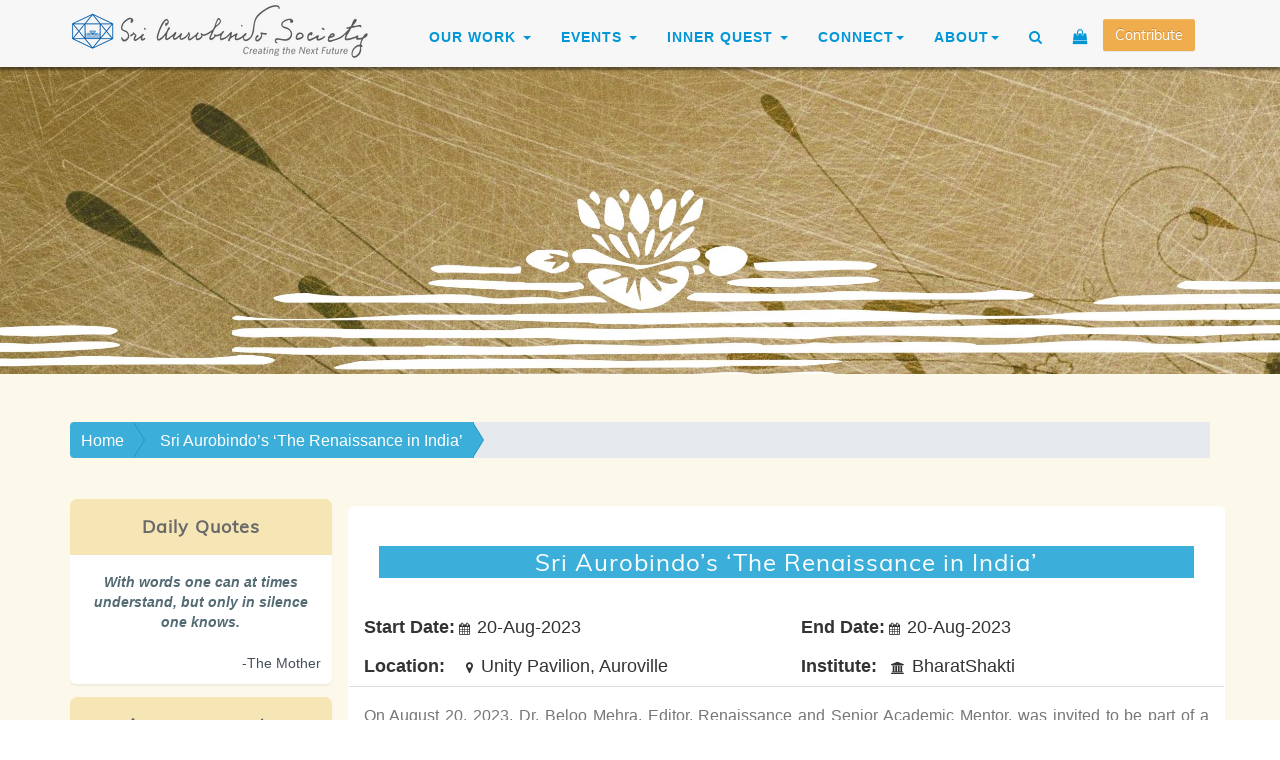

--- FILE ---
content_type: text/html; charset=UTF-8
request_url: https://aurosociety.org/society/viewpastevents/1527/Past-Events
body_size: 9107
content:

<!DOCTYPE html>
<html lang="en-US">
    <head>
	<link rel="stylesheet" href="https://cdnjs.cloudflare.com/ajax/libs/font-awesome/4.7.0/css/font-awesome.min.css">
        <meta charset="UTF-8">
        <meta http-equiv="X-UA-Compatible" content="IE=edge">
        <meta name="generator" content="Sri Aurobindo Society">
                <meta name="viewport" content="width=device-width, initial-scale=1">
        <script type="text/javascript" src="//connect.facebook.net/en_US/sdk.js"></script>
        <meta name="csrf-param" content="_csrf-frontend">
    <meta name="csrf-token" content="hYlbaOgpdFFk7xIx1zwJFXuCmx8F77B3XXL6fQ9L52ioBJX7Rs5uO5Spjjj-qmG4BVnCetmbip9Ts11uI-1Dkg==">
        <title>Sri Aurobindo’s ‘The Renaissance in India’</title>
        <meta name="description" content="Sri Aurobindo Society | Sri Aurobindo’s ‘The Renaissance in India’">
<link href="/assets/bb9c0b34/css/bootstrap.css" rel="stylesheet">
<link href="https://fonts.googleapis.com/css?family=Source+Sans+Pro:100,200" rel="stylesheet">
<link href="/css/compress.css" rel="stylesheet">        <!-- Editted by Chandan -->
        <style type="text/css">
/* 800px */
@media screen and (min-width:1200px) {
   a.dropdown-toggle {
     /* add more styles here */
     pointer-events:none;
     cursor:default;

   }

}


</style>
<style>
body {
  font-family: Arial;
}

* {
  box-sizing: border-box;
}

.openBtn {
  background: #f1f1f1;
  border: none;
  padding: 10px 15px;
  font-size: 20px;
  cursor: pointer;
}

.openBtn:hover {
  background: #bbb;
}

.overlay {
  height: 100%;
  width: 100%;
  display: none;
  position: fixed;
  z-index: 1;
  top: 0;
  left: 0;
  background-color: rgb(0,0,0);
  background-color: rgba(0,0,0, 0.6);
}

.overlay-content {
  position: relative;
  top: 16%;
  width: 50%;
  margin-top: 30px;
  margin: auto;
  text-transform: lowercase;
}

.overlay .closebtn {
  position: absolute;
  top: 20px;
  right: 45px;
  font-size: 40px;
  cursor: pointer;
  color: white;
}

.overlay .closebtn:hover {
  color: #ccc;
}

.overlay input[type=text] {
  padding: 15px;
  font-size: 17px;
  border: none;
  float: left;
  width: 80%;
  background: white;
  text-transform: capitalize;
}

.overlay input[type=text]:hover {
  background: white;
}

.overlay button {
 
  width: 100%;
  padding: 15px;
  background:#ec971f;
  font-size: 15px;
  border: none;
  cursor: pointer;
}

.overlay button:hover {
  background:#ff9400;
}
.gs-snippet,.gs-title a,.gs-title b, .gs-snippet b {
        text-transform: capitalize;
    }
	.gs-webResult {
        border: 1px solid #eee;
        padding: 1em;
    }
	.gcsc-find-more-on-google-text{
		display:none;
	}
	.gcsc-find-more-on-google-query{
		text-transform: capitalize;
	}
	.gsc-completion-container
	{
		text-transform: capitalize;
	}
	.gsc-cursor-page {
        font-size: 1.0em;
        padding: 2px 4px;
        border: 1px solid #ccc;
    }
	.gcsc-branding,gcsc-branding-text {
        display: none;
    }
	
</style>
<script
  src="https://code.jquery.com/jquery-3.3.1.min.js"
  integrity="sha256-FgpCb/KJQlLNfOu91ta32o/NMZxltwRo8QtmkMRdAu8="
  crossorigin="anonymous"></script>
<!-- Ended -->


<!-- Global site tag (gtag.js) - Google Analytics -->
<script async src="https://www.googletagmanager.com/gtag/js?id=UA-118293300-1"></script>
<script>
  window.dataLayer = window.dataLayer || [];
  function gtag(){dataLayer.push(arguments);}
  gtag('js', new Date());

  gtag('config', 'UA-118293300-1');
</script>
<!-- End Google Analytics -->
 
    </head>
    <body>

                <section class="mbr-navbar mbr-navbar--freeze mbr-navbar--absolute mbr-navbar--transparent mbr-navbar--sticky mbr-navbar--auto-collapse" id="menu-41">
            <nav class="navbar navbar-inverse navbar-fixed-top shrinkConstant">
                <div class="container containernav">
                    <div class="navbar-header">
                        <button type="button" class="navbar-toggle" data-toggle="collapse" data-target=".navbar-collapse">
                            <span class="icon-bar"></span>
                            <span class="icon-bar"></span>
                            <span class="icon-bar"></span>
                        </button>

                        <a class="navbar-brand" href="/">
                            <img class="img-responsive " src="/images/logo.png" alt="">                        </a>
                        </div>
                    <div class="collapse navbar-collapse">
                        <ul class="nav navbar-nav">

                            

                                <li class="dropdown">
                                    
                                                                                <a href="/society/index/Our-Work" class="dropdown-toggle" data-toggle="dropdown" role="button" aria-haspopup="true" aria-expanded="false">
                                                                                        Our Work                                                                                            <span class="caret"></span>
                                                                                    </a>

                                                                                    <ul class="dropdown-menu dropdown-content dropdown-toggle">
                                                                                                    <li>
                                                        <a href="/society/index/Svarnim-Puducherry">Svarnim Puducherry</a>                                                        </li>
                                                                                                    <li>
                                                        <a href="/society/index/Integral-Education">Integral Education</a>                                                        </li>
                                                                                                    <li>
                                                        <a href="/society/index/Rupantar-Transforming-Education">Rupantar Transforming Education</a>                                                        </li>
                                                                                                    <li>
                                                        <a href="/society/index/Rural-Development">Rural Development</a>                                                        </li>
                                                                                                    <li>
                                                        <a href="/society/index/Sustainable-Development">Sustainable Development</a>                                                        </li>
                                                                                                    <li>
                                                        <a href="/society/index/Palliative-Care">Palliative Care</a>                                                        </li>
                                                                                                    <li>
                                                        <a href="/society/index/Integral-Health">Integral Health</a>                                                        </li>
                                                                                                    <li>
                                                        <a href="/society/index/Indian-Culture-%7C-Sanskrit">Indian Culture | Sanskrit</a>                                                        </li>
                                                                                                    <li>
                                                        <a href="/society/index/Media%2C-Arts-and-Communication">Media, Arts and Communication</a>                                                        </li>
                                                                                                    <li>
                                                        <a href="/society/index/AuroYouth">AuroYouth</a>                                                        </li>
                                                                                                    <li>
                                                        <a href="/society/index/Integral-Yoga">Integral Yoga</a>                                                        </li>
                                                                                                    <li>
                                                        <a href="/society/index/A-Call-to-New-India-Animation-Film">A Call to New India Animation Film</a>                                                        </li>
                                                                                                    <li>
                                                        <a href="/society/index/See--More">See  More</a>                                                        </li>
                                                                                            </ul>
                                                                        </li>

                            

                                <li class="dropdown">
                                    
                                                                                <a href="/society/index/Events" class="dropdown-toggle" data-toggle="dropdown" role="button" aria-haspopup="true" aria-expanded="false">
                                                                                        Events                                                                                            <span class="caret"></span>
                                                                                    </a>

                                                                                    <ul class="dropdown-menu dropdown-content dropdown-toggle">
                                                                                                    <li>
                                                        <a href="/society/index/Announcements">Announcements</a>                                                        </li>
                                                                                                    <li>
                                                        <a href="/society/index/Regular-Events">Regular Events</a>                                                        </li>
                                                                                                    <li>
                                                        <a href="/society/index/Upcoming-Events">Upcoming Events</a>                                                        </li>
                                                                                                    <li>
                                                        <a href="/society/index/Past-Events">Past Events</a>                                                        </li>
                                                                                                    <li>
                                                        <a href="/society/index/Significant-Dates">Significant Dates</a>                                                        </li>
                                                                                                    <li>
                                                        <a href="/society/index/Annual-Highlights-and-Activities">Annual Highlights and Activities</a>                                                        </li>
                                                                                            </ul>
                                                                        </li>

                            

                                <li class="dropdown">
                                    
                                                                                <a href="/society/index/Inner-Quest" class="dropdown-toggle" data-toggle="dropdown" role="button" aria-haspopup="true" aria-expanded="false">
                                                                                        Inner Quest                                                                                            <span class="caret"></span>
                                                                                    </a>

                                                                                    <ul class="dropdown-menu dropdown-content dropdown-toggle">
                                                                                                    <li>
                                                        <a href="/society/index/Questions-And-Answers">Questions And Answers</a>                                                        </li>
                                                                                                    <li>
                                                        <a href="/society/index/Blogs-and-EZines">Blogs and EZines</a>                                                        </li>
                                                                                                    <li>
                                                        <a href="/society/index/Guidance">Guidance</a>                                                        </li>
                                                                                                    <li>
                                                        <a href="/society/index/Hymn-to-Mother-India">Hymn to Mother India</a>                                                        </li>
                                                                                            </ul>
                                                                        </li>

                            



                            <li class="dropdown">


                                                                    <a class="dropdown-toggle" data-toggle="collapse" role="button" aria-haspopup="true" aria-expanded="false">Connect<span class="caret"></span></a>

                                    <ul class="dropdown-menu dropdown-content">
                                        <!-- <li><a href="/site/signup?var=volunteer"><b>Volunteer</b></a></li>
											<li><a href="/site/signup?var=contribute"><b>Contribute</b></a></li>
											<li><a href="/site/signup?var=membership"><b>Membership</b></a></li> -->
											<li><a href="/site/login/volunteer"><b>Volunteer</b></a></li>
											<li><a href="/site/login/contribute"><b>Contribute</b></a></li>
											<li><a href="/site/login/membership"><b>Membership</b></a></li>
											<li><a href="/site/login/memberships"><b>Magazines</b></a></li>
											<li><a href="https://auronews.aurosociety.org/" target="_blank">Auronews</a></li>
										<li><a href="https://eservices.aurosociety.org/an/" target="_blank">Newsletters</a></li>
                                        <li><a href="/society/viewnewsandmedia"><b>News And Media</b></a></li>
                                        <!-- <li><a href="/site/socialfeed"><b>Social Media</b></a></li> -->
                                        



                                    </ul>
                                                            </li>

                            <!-- Home navigation Menu -->
                            <li class="dropdown">


                                <a class="dropdown-toggle" data-toggle="collapse" role="button" aria-haspopup="true" aria-expanded="false">About<span class="caret"></span></a>

                                    <ul class="dropdown-menu dropdown-content">
                                        <li><a href="/society/index/Sri-Aurobindo"><b>Sri Aurobindo</b></a></li>
                                        <li><a href="/society/index/The-Mother"><b>The Mother</b></a></li>
                                        <li><a href="/society/index/About-Sri-Aurobindo-Society"><b>Sri Aurobindo Society</b></a></li>
                                        <li><a href="/society/index/Branches-and-Centres"><b>Branches and Centers</b></a></li>
					<li><a href="/society/index/Global"><b>Global</b></a></li>
					<li><a href="/site/partners"><b>Our Partners</b></a></li>
				        <li><a href="/society/index/Accommodation"><b>Accommodation</b></a></li>
                                        <li><a href="/site/contact"><b>Contact Us</b></a></li>

                                    </ul>

                            </li>
							<li>
						<div id="myOverlay" class="overlay">
  <span class="closebtn" onclick="closeSearch()" title="Close Overlay">X</span>
  <div class="overlay-content">
    <form action="#search">
      <div id="search-box">
   <script>
     (function search() {
	   var cx = "008314474483626041203:p65xb9s7dbs";
	   var gcse = document.createElement("script");
	   gcse.type = "text/javascript";
	   gcse.async = true;
	   gcse.src = "https://cse.google.com/cse.js?cx=" + cx;
	   var s = document.getElementsByTagName("script")[0];
	   s.parentNode.insertBefore(gcse, s);
     })();
     window.onload = function()
     { 
	   var searchBox =  document.getElementById("gsc-i-id1");
	   searchBox.placeholder="Search For...";
	   searchBox.title="Search For..."; 
     }
   </script>
   <gcse:search></gcse:search>
</div>
    </form>
  </div>
</div>
<a class="fa fa-search" onclick="openSearch()"></i></a>

<script>
function openSearch() {
  document.getElementById("myOverlay").style.display = "block";
}

function closeSearch() {
  document.getElementById("myOverlay").style.display = "none";
}
</script>
							</li>
                            <!-- End of Home navigation menu -->
                            <!--<li>
                                <a href="#" data-toggle="modal" role="dialog" data-target="#searchModal" style="width:10px;"><span class="glyphicon glyphicon-search" style="font-size: 14px;margin-top: 0px"></span></a>
                            </li>-->
                            <li>
                                <a href="https://auropublications.com/" target="_blank" style="width:5px;"><span class="fa fa-shopping-bag" style="font-size: 15px;margin-top: 0px;"></span></a>
                            </li>
                            <li>
                              <!-- <a href="/?r=site/login"data-toggle="modal" role="dialog" data-target="#loginModal" class="btn btn-md btn-warning" >Login</a>-->
                                                                    <a href="/site/login/contribute"><button type="submit" class="btn btn-md btn-warning" style="margin-top: -8px;">Contribute</button></a>
                                   
                            <!--<a data-toggle="modal" role="dialog" data-target="#loginModal"><button type="submit" class="btn btn-md btn-warning" style="margin-top: -3px;">Login</button></a>-->
                            </li>

                        </ul>

                    </div><!--/.nav-collapse -->
                </div>
            </nav>
        </section>
        <style media="screen">
/* Breadcrumbs */
.breadcrumb-arrow {
  height: 36px;
  padding: 0;
  line-height: 36px;
  list-style: none;
  background-color: #e6e9ed
}
.breadcrumb-arrow li:first-child a {
  border-radius: 4px 0 0 4px;
  -webkit-border-radius: 4px 0 0 4px;
  -moz-border-radius: 4px 0 0 4px
}
.breadcrumb-arrow li, .breadcrumb-arrow li a, .breadcrumb-arrow li span {
  display: inline-block;
  vertical-align: top
}
.breadcrumb-arrow li:not(:first-child) {
  margin-left: -5px
}
.breadcrumb-arrow li+li:before {
  padding: 0;
  content: ""
}
.breadcrumb-arrow li span {
  padding: 0 10px
}
.breadcrumb-arrow li a, .breadcrumb-arrow li:not(:first-child) span {
  height: 36px;
  padding: 0 10px 0 25px;
  line-height: 36px
}
.breadcrumb-arrow li:first-child a {
  padding: 0 10px
}
.breadcrumb-arrow li a {
  position: relative;
  color: #fff;
  text-decoration: none;
  background-color: #3bafda;
  border: 1px solid #3bafda
}
.breadcrumb-arrow li:first-child a {
  padding-left: 10px
}
.breadcrumb-arrow li a:after, .breadcrumb-arrow li a:before {
  position: absolute;
  top: -1px;
  width: 0;
  height: 0;
  content: '';
  border-top: 18px solid transparent;
  border-bottom: 18px solid transparent
}
.breadcrumb-arrow li a:before {
  right: -10px;
  z-index: 3;
  border-left-color: #3bafda;
  border-left-style: solid;
  border-left-width: 11px
}
.breadcrumb-arrow li a:after {
  right: -11px;
  z-index: 2;
  border-left: 11px solid #2494be
}
.breadcrumb-arrow li a:focus, .breadcrumb-arrow li a:hover {
  background-color: #4fc1e9;
  border: 1px solid #4fc1e9
}
.breadcrumb-arrow li a:focus:before, .breadcrumb-arrow li a:hover:before {
  border-left-color: #4fc1e9
}
.breadcrumb-arrow li a:active {
  background-color: #2494be;
  border: 1px solid #2494be
}
.breadcrumb-arrow li a:active:after, .breadcrumb-arrow li a:active:before {
  border-left-color: #2494be
}
.breadcrumb-arrow li span {
  color: #434a54
}
/* End */
/* tab nav color */
.nav-tabs>li.active>a, .nav-tabs>li.active>a:focus, .nav-tabs>li.active>a:hover{
  background-color: #2f68af !important;
  color:#fff;
}
/* Ended */
/*
*Added on 12/04/2018
*Author: Chandan Kumar
*/
.header_image {
	top: 176px;
}
@media only screen and (max-width: 766px) {
	.header_image{
			top : 100px;
	}	
}

</style>
<br>
<br><br>
<section class="content-2 simple col-1 col-undefined mbr-parallax-background mbr-after-navbar backcolor" id="content5-77" style="background-image: url(/images/General.jpg); background-position: center; background-size: 80px 60px;">
  <div class="mbr-overlay" style=""></div> <!--opacity: 0.6; background-color: rgb(0, 0, 0);-->
  <div class="container">
    <div class="row">
      <div>
        <div class="thumbnail">
          <div class="caption title">
            <!--<h3 class = "header_image" style="background: rgba(162, 152, 137, 0.55); position: relative; "></h3><br>-->
			<h3 class = "header_image" position: relative;></h3><br><br><br><br>
            <div><p><br></p></div>
          </div>
        </div>
      </div>
    </div>
  </div>
</section>


<section class="mbr-section backcolor" id="header3-78">
  <div class="container mbr-section__container--first">
    <div class="row">
      <div class="breadcrumb">
        <ol class="breadcrumb-arrow">
          <li class="breadcrumb-item"><a href="/">Home </a></li>
          <li class="breadcrumb-item"><a href="">Sri Aurobindo’s ‘The Renaissance in India’</a></li>
        </ol>
      </div>
            <div class="col-sm-3  hidden-xs">

  <div class='pricing-table-1' style='-webkit-box-shadow: unset;padding-top:10px;'>
  <div class='plan orange'>
  <div style='background-image: url(https://cms.aurosociety.org/uploads/headerimg/daily_quotes.jpg); background-size: auto auto;'><h3 style='text-align:center'>Daily Quotes</h3><p style='text-align: center; padding: 10px; color: #546b74; font-weight:bold; font-style: italic;'>With words one can at times understand, but only in silence one knows.</p><p style='text-align: right;padding: 11px;'>-The Mother </p></div></div></div>  
  

  <div class='pricing-table-1' style='-webkit-box-shadow: unset;padding-top:10px;'>
  <div class='plan orange'>

  <a href=/society/index/Announcements><h3 style='text-align:center'>Announcements</h3></a><ul>
    <li>
    <a href=/society/viewannouncements/109/Announcements>
    <strong>International Conference on the Discovery & Application of Vedic Knowledge</strong>
    </a>
    </li>
    <li>An international conference exploring Vedic...</li>
    </ul><ul>
    <li>
    <a href=/society/viewannouncements/108/Announcements>
    <strong>Darshan Card - December 5, 2025</strong>
    </a>
    </li>
    <li>View or download the Darshan Message Card</li>
    </ul><ul>
    <li>
    <a href=/society/viewannouncements/107/Announcements>
    <strong>MoU with Karmayogi Bharat</strong>
    </a>
    </li>
    <li>BharatShakti brings Sri Aurobindo’s vision to...</li>
    </ul><ul>
    <li>
    <a href=/society/viewannouncements/106/Announcements>
    <strong>Darshan Card - November 24, 2025</strong>
    </a>
    </li>
    <li>View or download the Darshan Message Card</li>
    </ul><ul>
    <li>
    <a href=/society/viewannouncements/105/Announcements>
    <strong>Darshan Card - November 17, 2025</strong>
    </a>
    </li>
    <li>View or download the Darshan Message Card</li>
    </ul></div>
  </div>
	
  

  
  
<!-- Highlights and Activities leftsidebar -->
    <!-- Ended -->

  
	


</div>

      <section class="mbr-section backcolor" id="header3-78">
        <div class="container mbr-section__container--first">
          <div class="row">
            <div class="col-sm-9 internal_contains" style="margin-top:-30px;">
              <div class="row" style="margin-left:-4px;margin-right:-4px;">
                <div class="col-md-12">
		<h3 style="background: rgb(59, 175, 218);position: relative;text-align: center;color: rgb(255, 255, 255);padding: 3px;">Sri Aurobindo’s ‘The Renaissance in India’</h3><br>

                  <!--<h3 class="mbr-header__text" style="font-size: 18px">Sri Aurobindo’s ‘The Renaissance in India’</h3>-->
                </div>
                                <div class="row" style="border-bottom:1px solid #dddddd">
                                    <div class="col-md-6">
                                        <h4 class=""><b>Start Date:</b><i class="fa fa-calendar" aria-hidden="true" style="margin-left: 4px;padding-right: 7px;"></i>20-Aug-2023</h4>
                                    </div>
                                    <div class="col-md-6">
                                        <h4 class=""><b>End Date:</b><i class="fa fa-calendar" aria-hidden="true" style="margin-left: 4px;padding-right: 7px;"></i>20-Aug-2023</h4>
                                    </div>
                                    <div class="col-md-6">
                                        <h4 class=""><b>Location:</b><i class="fa fa-map-marker" aria-hidden="true" style="margin-left: 21px;padding-right: 7px;"></i>Unity Pavilion, Auroville</h4>
                                    </div>
                                    <div class="col-md-6">
                                        <h4 class=""><b>Institute:</b><i class="fa fa-university" aria-hidden="true" style="margin-left: 14px;padding-right: 7px;"></i>BharatShakti</h4>
                                    </div>
                                </div>

                <div class="mbr-article article-content" style="border-bottom:none;">
                  <p>
                    <img class="undefined img-responsive align-right" src="https://cms.aurosociety.org/uploads/events/64fef319e009d.jpg" alt="">                    <p>On August 20, 2023, Dr. Beloo Mehra, Editor, Renaissance and Senior Academic Mentor, was invited to be part of a panel discussion based on Sri Aurobindo’s essays titled ‘The Renaissance in India’ This conference event was organised at Unity Pavilion, Auroville as part of Auroville’s celebration of Sri Aurobindo’s birthday. The focus of the 12-day-long celebration was on Sri Aurobindo’s First Dream of a United India.</p>

<p>The other panelists included Ms. Lopa Mukherjee from Sri Aurobindo International Center of Education and Mr. Torkil from Auroville. The session was moderated by Mr. Lakshay Dharan, founder of Aware Auroville, the main body organising this celebration.</p>

<p><img alt="" src="http://cms.aurosociety.org/kcfinder/images/images/Sri%20Aurobindo%E2%80%99s%20%E2%80%98The%20Renaissance%20in%20India%E2%80%99%20%28BM%29-20-09-2023-4.jpg" style="float:left; margin:10px" />The session began with a brief introduction by Mr. Lakshay Dharan in which he touched upon the significance of the selected topic for the panel to the larger focus of the celebration, namely, Sri Aurobindo’s first dream of a united India. He then invited each speaker to share some perspective on what they understand about the term Indian Renaissance in the light of Sri Aurobindo’s writings.</p>

<p>Dr. Mehra briefly discussed the context in which Sri Aurobindo speaks both of the term Renaissance or India’s rebirth and its necessity by briefly describing the nature of India’s contact with the European or Western civilization which happened at a time when Indian civilization was already going through a declining phase. This first resulted in a quick imitation of all that were offered by a more powerful and seemingly successful civilization of the colonial masters, but eventually led to an awakening of the Indian soul first in the realm of religion and spirituality. Building upon this thought, she highlighted what Sri Aurobindo speaks of the work of Brahmo Samaj and Arya Samaj, and eventually the deep significance of Sri Ramakrishna in opening this path to a spiritual renaissance in India – a work that was carried further by Swami Vivekananda.</p>

<p><img alt="" src="http://cms.aurosociety.org/kcfinder/images/images/Sri%20Aurobindo%E2%80%99s%20%E2%80%98The%20Renaissance%20in%20India%E2%80%99%20%28BM%29-20-09-2023-3.jpg" style="float:right; margin:10px" /></p>

<p>She reminded that for Sri Aurobindo, the work of Indian renaissance is supposed to be three-fold.</p>

<p style="margin-left:28.35pt"><em>“The recovery of the old spiritual knowledge and experience in all its splendour, depth and fullness is its first, most essential work; the flowing of this spirituality into new forms of philosophy, literature, art, science and critical knowledge is the second; an original dealing with modern problems in the light of the Indian spirit and the endeavour to formulate a greater synthesis of a spiritualised society is the third and most difficult. Its success on these three lines will be the measure of its help to the future of humanity.”</em></p>

<p>Ms. Lopa Mukherjee focused more on the artistic and cultural renaissance of India by bringing in the example of the Bengal School of Art which was an original turning of the Indian aesthetic sensibility rooted in its ancient cultural spirit yet integrating within the new influences from the Western aesthetics and techniques. Mr. Torkil brought in an interesting historical perspective by comparing the context in which European Renaissance flourished and how different or similar was the quest and need for Indian Renaissance, as explained by Sri Aurobindo. He also focused on the question of the economic and societal rejuvenation, and the need to harmonise external development with inner progress if a true Indian renaissance has to continue.</p>

<p><img alt="" src="http://cms.aurosociety.org/kcfinder/images/images/Sri%20Aurobindo%E2%80%99s%20%E2%80%98The%20Renaissance%20in%20India%E2%80%99%20%28BM%29-20-09-2023-1.jpg" style="float:left; margin:10px" /></p>

<p>There was some interesting Q & A moderated by Mr. Lakshay which also brought out the continued significance of Sri Aurobindo’s remarkable writings on this topic as India moves ahead in her journey to take an important place in the comity of nations.</p>

<p>There was also some discussion on whether the Indian renaissance is ongoing in the true sense of the world, or whether we have come to another standstill. Ms. Lopa also raised the point about encouraging the learning of Sanskrit language. The role of Indian diaspora was also brought up by Ms. Jaya Berggreen-Clausen of Unity Pavilion. The session concluded with words of gratitude.</p>

<p style="text-align:center"><strong>Watch the recording <a href="https://www.youtube.com/watch?v=xMzZT_9W-3U" target="_blank">Here</a></strong></p>

<p> </p>

                  </p>
                  <!-- Share Button -->
                 <div>
                    <div class="a2a_kit a2a_kit_size_32 a2a_default_style">
                     <a class="a2a_dd" href="https://www.addtoany.com/share"><img src="https://cms.aurosociety.org/kcfinder/images/images/share2.jpg" width="100" height="20" border="0" alt="Share"></a>
                      <script async src="https://static.addtoany.com/menu/page.js"></script> 
	                </div>
                 </div>
                <!-- AddToAny END -->
                  </div>
                </div>
              </div>
            </div>
          </div>
        </div>
      </section>

    </div>
  </div>
</section>
        

        <section class="mbr-section mbr-section--relative mbr-section--fixed-size" id="contacts2-57" style="background-color:rgba(85,68,56,1.00);z-index:-1">

            <div class="mbr-section__container container">
                <div class="mbr-contacts mbr-contacts--wysiwyg row">
                    <div class="col-sm-12">
                        <div class="row footer_links">
                            <div class="col-sm-2">
                                <h5 class="footcolor">PRODUCTS</h5>
                                <ul class="mbr-contacts__list">
                                                                            <li><a href="https://auropublications.org/book-store/" target="_blank" class="text-darkgrey">Books</a></li>
                                                                            <li><a href="https://auropublications.org/free-e-books/" target="_blank" class="text-darkgrey">Free E-books</a></li>
                                                                            <li><a href="https://auraexperiencestore.com/collections/lighting" target="_blank" class="text-darkgrey">Inspirational Gifts</a></li>
                                                                    </ul>
                            </div>
                            <div class="col-sm-3">
                                <h5 class="footcolor">RELATED LINKS</h5>
                                <ul class="mbr-contacts__list">
                                                                            <li><a href="/society/index/Global">Global</a></li>
                                                                            <li><a href="/society/index/Organizations">Organizations</a></li>
                                                                            <li><a href="/society/index/Branches-and-Centres">Branches and Centres</a></li>
                                                                            <li><a href="/society/index/AuroMedia">AuroMedia</a></li>
                                                                    </ul>
                            </div>
                                                        <div class="col-sm-2">
                                <h5 class="footcolor">VISITING</h5>
                                <ul class="mbr-contacts__list">
                                                                            <li><a href="/society/index/Accommodation">Accommodation</a></li>
                                                                            <li><a href="/society/index/Getting-Here">Getting Here</a></li>
                                                                            <li><a href="/society/index/About-Puducherry">About Puducherry</a></li>
                                                                    </ul>
                            </div>

                            <div class="col-sm-2">
                                <h5 class="footcolor">RESOURCES</h5>
                                <ul class="mbr-contacts__list">
                                    
                                        <li><a href="/society/index/Documents">Documents</a></li>
                                                                        <li><a href="/site/contact">Contact Us</a></li>
                                </ul>
                            </div>
                            <div class="col-sm-3 foot">
                                <p>All the photographs, writings, audio clippings of Sri Aurobindo, the Mother and/or the Ashram are
                                    copyright of Sri Aurobindo Ashram Trust and have
                                    been reproduced by their kind permission. </p>
                                                                    <h5 style="color:#e6e1e1e6"> <a href="/society/index/About-This-Site">About This Site</a></h5>
                                                            </div>
                            <!--<div class="col-sm-4">
                                                        <!-- </div>-->
                        </div>
                    </div>
                </div>
            </div>
        </section>
        <footer class="mbr-section mbr-section--relative mbr-section--fixed-size" id="footer1-58" style="background-color:rgb(85,68,56)">

            <div class="mbr-section__container container">
                <div class="row">
                    <div class="col-sm-6">
                        <p class="text-muted footcolor1">Copyright &copy; <script>document.write(new Date().getFullYear());</script>, Sri Aurobindo Society.</p>
                    </div>
                    <div class="col-sm-6">
                        <!--<p class="text-muted footcolor1 pull-right">Powered by <a href="https://aurosociety.org" target="_blank" style="color:#e6e1e1e6">Sri Aurobindo Society</a></p>-->
                    </div>
                </div>
            </div>
        </footer>
        <!-- Modal -->

        <div class="modal fade " id="searchModal" role="dialog">
            <div class="modal-dialog">

                <!-- Modal content-->
                <div class="modal-content modelsearch">
                    <div class="modal-body">
                        <div class="row">
                            <div class="col-lg-12">
                                <form action="/society/search" method="post">
                                    <div class="input-group">
                                        <input type="text" class="form-control" name="search" placeholder="Search for..." autofocus="true">
                                        <span class="input-group-btn">
                                            <!--<button class="btn btn-warning" type="button">Go!</button>-->
                                            <!--Fixed By Chandan(Samrat)-->
                                            <input type="submit" class="btn btn-warning" value="Go"/>
                                        </span>
                                    </div><!-- /input-group -->
                                </form>
                            </div><!-- /.col-lg-6 -->
                        </div><!-- /.row -->
                    </div>
                </div>

            </div>
        </div>

        <div class="modal fade" id="loginModal" role="dialog">
            <div class="modal-dialog">


                <div class="modal-content">
                    <div class="modal-header">

                    </div>
                    <div class="modal-body">


                    </div>
                </div>

            </div>
        </div>

        <!--end models-->
<script>
$('img').addClass('img-responsive');


// The function actually applying the offset
function offsetAnchor() {
  if (location.hash.length !== 0) {
    window.scrollTo(window.scrollX, window.scrollY - 80);
  }
}

// Captures click events of all a elements with href starting with #
$(document).on('load', 'a[href^="#"]', function(event) {
  // Click events are captured before hashchanges. Timeout
  // causes offsetAnchor to be called after the page jump.
  window.setTimeout(function() {
    offsetAnchor();
  }, 0);
});

// Captures click events of all a elements with href starting with #
$(document).on('click', 'a[href^="#"]', function(event) {
  // Click events are captured before hashchanges. Timeout
  // causes offsetAnchor to be called after the page jump.
  window.setTimeout(function() {
    offsetAnchor();
  }, 0);
});

// Set the offset when entering page with hash present in the url
window.setTimeout(offsetAnchor, 0);
</script>
        <script src="/assets/85429c2a/jquery.js"></script>
<script src="/assets/b26fea89/yii.js"></script>
<script src="https://cdnjs.cloudflare.com/ajax/libs/masonry/3.1.5/masonry.pkgd.min.js"></script>
<script src="/js/compress.js"></script>    <script defer src="https://static.cloudflareinsights.com/beacon.min.js/vcd15cbe7772f49c399c6a5babf22c1241717689176015" integrity="sha512-ZpsOmlRQV6y907TI0dKBHq9Md29nnaEIPlkf84rnaERnq6zvWvPUqr2ft8M1aS28oN72PdrCzSjY4U6VaAw1EQ==" data-cf-beacon='{"version":"2024.11.0","token":"6732753c74ba497081e0a9365c303c33","server_timing":{"name":{"cfCacheStatus":true,"cfEdge":true,"cfExtPri":true,"cfL4":true,"cfOrigin":true,"cfSpeedBrain":true},"location_startswith":null}}' crossorigin="anonymous"></script>
</body>
</html>


--- FILE ---
content_type: application/javascript
request_url: https://aurosociety.org/js/compress.js
body_size: 23279
content:
if("undefined"==typeof jQuery)throw new Error("Bootstrap's JavaScript requires jQuery");!function(t){"use strict";var e=jQuery.fn.jquery.split(" ")[0].split(".");if(e[0]<2&&e[1]<9||1==e[0]&&9==e[1]&&e[2]<1)throw new Error("Bootstrap's JavaScript requires jQuery version 1.9.1 or higher")}(),function(o){"use strict";o.fn.emulateTransitionEnd=function(t){var e=!1,i=this;o(this).one("bsTransitionEnd",function(){e=!0});return setTimeout(function(){e||o(i).trigger(o.support.transition.end)},t),this},o(function(){o.support.transition=function(){var t=document.createElement("bootstrap"),e={WebkitTransition:"webkitTransitionEnd",MozTransition:"transitionend",OTransition:"oTransitionEnd otransitionend",transition:"transitionend"};for(var i in e)if(void 0!==t.style[i])return{end:e[i]};return!1}(),o.support.transition&&(o.event.special.bsTransitionEnd={bindType:o.support.transition.end,delegateType:o.support.transition.end,handle:function(t){return o(t.target).is(this)?t.handleObj.handler.apply(this,arguments):void 0}})})}(jQuery),function(s){"use strict";var e='[data-dismiss="alert"]',r=function(t){s(t).on("click",e,this.close)};r.VERSION="3.3.4",r.TRANSITION_DURATION=150,r.prototype.close=function(t){function e(){n.detach().trigger("closed.bs.alert").remove()}var i=s(this),o=i.attr("data-target");o||(o=(o=i.attr("href"))&&o.replace(/.*(?=#[^\s]*$)/,""));var n=s(o);t&&t.preventDefault(),n.length||(n=i.closest(".alert")),n.trigger(t=s.Event("close.bs.alert")),t.isDefaultPrevented()||(n.removeClass("in"),s.support.transition&&n.hasClass("fade")?n.one("bsTransitionEnd",e).emulateTransitionEnd(r.TRANSITION_DURATION):e())};var t=s.fn.alert;s.fn.alert=function(i){return this.each(function(){var t=s(this),e=t.data("bs.alert");e||t.data("bs.alert",e=new r(this)),"string"==typeof i&&e[i].call(t)})},s.fn.alert.Constructor=r,s.fn.alert.noConflict=function(){return s.fn.alert=t,this},s(document).on("click.bs.alert.data-api",e,r.prototype.close)}(jQuery),function(s){"use strict";function i(o){return this.each(function(){var t=s(this),e=t.data("bs.button"),i="object"==typeof o&&o;e||t.data("bs.button",e=new n(this,i)),"toggle"==o?e.toggle():o&&e.setState(o)})}var n=function(t,e){this.$element=s(t),this.options=s.extend({},n.DEFAULTS,e),this.isLoading=!1};n.VERSION="3.3.4",n.DEFAULTS={loadingText:"loading..."},n.prototype.setState=function(t){var e="disabled",i=this.$element,o=i.is("input")?"val":"html",n=i.data();t+="Text",null==n.resetText&&i.data("resetText",i[o]()),setTimeout(s.proxy(function(){i[o](null==n[t]?this.options[t]:n[t]),"loadingText"==t?(this.isLoading=!0,i.addClass(e).attr(e,e)):this.isLoading&&(this.isLoading=!1,i.removeClass(e).removeAttr(e))},this),0)},n.prototype.toggle=function(){var t=!0,e=this.$element.closest('[data-toggle="buttons"]');if(e.length){var i=this.$element.find("input");"radio"==i.prop("type")&&(i.prop("checked")&&this.$element.hasClass("active")?t=!1:e.find(".active").removeClass("active")),t&&i.prop("checked",!this.$element.hasClass("active")).trigger("change")}else this.$element.attr("aria-pressed",!this.$element.hasClass("active"));t&&this.$element.toggleClass("active")};var t=s.fn.button;s.fn.button=i,s.fn.button.Constructor=n,s.fn.button.noConflict=function(){return s.fn.button=t,this},s(document).on("click.bs.button.data-api",'[data-toggle^="button"]',function(t){var e=s(t.target);e.hasClass("btn")||(e=e.closest(".btn")),i.call(e,"toggle"),t.preventDefault()}).on("focus.bs.button.data-api blur.bs.button.data-api",'[data-toggle^="button"]',function(t){s(t.target).closest(".btn").toggleClass("focus",/^focus(in)?$/.test(t.type))})}(jQuery),function(h){"use strict";function r(n){return this.each(function(){var t=h(this),e=t.data("bs.carousel"),i=h.extend({},p.DEFAULTS,t.data(),"object"==typeof n&&n),o="string"==typeof n?n:i.slide;e||t.data("bs.carousel",e=new p(this,i)),"number"==typeof n?e.to(n):o?e[o]():i.interval&&e.pause().cycle()})}var p=function(t,e){this.$element=h(t),this.$indicators=this.$element.find(".carousel-indicators"),this.options=e,this.paused=null,this.sliding=null,this.interval=null,this.$active=null,this.$items=null,this.options.keyboard&&this.$element.on("keydown.bs.carousel",h.proxy(this.keydown,this)),"hover"==this.options.pause&&!("ontouchstart"in document.documentElement)&&this.$element.on("mouseenter.bs.carousel",h.proxy(this.pause,this)).on("mouseleave.bs.carousel",h.proxy(this.cycle,this))};p.VERSION="3.3.4",p.TRANSITION_DURATION=600,p.DEFAULTS={interval:5e3,pause:"hover",wrap:!0,keyboard:!0},p.prototype.keydown=function(t){if(!/input|textarea/i.test(t.target.tagName)){switch(t.which){case 37:this.prev();break;case 39:this.next();break;default:return}t.preventDefault()}},p.prototype.cycle=function(t){return t||(this.paused=!1),this.interval&&clearInterval(this.interval),this.options.interval&&!this.paused&&(this.interval=setInterval(h.proxy(this.next,this),this.options.interval)),this},p.prototype.getItemIndex=function(t){return this.$items=t.parent().children(".item"),this.$items.index(t||this.$active)},p.prototype.getItemForDirection=function(t,e){var i=this.getItemIndex(e);if(("prev"==t&&0===i||"next"==t&&i==this.$items.length-1)&&!this.options.wrap)return e;var o=(i+("prev"==t?-1:1))%this.$items.length;return this.$items.eq(o)},p.prototype.to=function(t){var e=this,i=this.getItemIndex(this.$active=this.$element.find(".item.active"));return t>this.$items.length-1||t<0?void 0:this.sliding?this.$element.one("slid.bs.carousel",function(){e.to(t)}):i==t?this.pause().cycle():this.slide(i<t?"next":"prev",this.$items.eq(t))},p.prototype.pause=function(t){return t||(this.paused=!0),this.$element.find(".next, .prev").length&&h.support.transition&&(this.$element.trigger(h.support.transition.end),this.cycle(!0)),this.interval=clearInterval(this.interval),this},p.prototype.next=function(){return this.sliding?void 0:this.slide("next")},p.prototype.prev=function(){return this.sliding?void 0:this.slide("prev")},p.prototype.slide=function(t,e){var i=this.$element.find(".item.active"),o=e||this.getItemForDirection(t,i),n=this.interval,s="next"==t?"left":"right",r=this;if(o.hasClass("active"))return this.sliding=!1;var a=o[0],l=h.Event("slide.bs.carousel",{relatedTarget:a,direction:s});if(this.$element.trigger(l),!l.isDefaultPrevented()){if(this.sliding=!0,n&&this.pause(),this.$indicators.length){this.$indicators.find(".active").removeClass("active");var c=h(this.$indicators.children()[this.getItemIndex(o)]);c&&c.addClass("active")}var d=h.Event("slid.bs.carousel",{relatedTarget:a,direction:s});return h.support.transition&&this.$element.hasClass("slide")?(o.addClass(t),o[0].offsetWidth,i.addClass(s),o.addClass(s),i.one("bsTransitionEnd",function(){o.removeClass([t,s].join(" ")).addClass("active"),i.removeClass(["active",s].join(" ")),r.sliding=!1,setTimeout(function(){r.$element.trigger(d)},0)}).emulateTransitionEnd(p.TRANSITION_DURATION)):(i.removeClass("active"),o.addClass("active"),this.sliding=!1,this.$element.trigger(d)),n&&this.cycle(),this}};var t=h.fn.carousel;h.fn.carousel=r,h.fn.carousel.Constructor=p,h.fn.carousel.noConflict=function(){return h.fn.carousel=t,this};var e=function(t){var e,i=h(this),o=h(i.attr("data-target")||(e=i.attr("href"))&&e.replace(/.*(?=#[^\s]+$)/,""));if(o.hasClass("carousel")){var n=h.extend({},o.data(),i.data()),s=i.attr("data-slide-to");s&&(n.interval=!1),r.call(o,n),s&&o.data("bs.carousel").to(s),t.preventDefault()}};h(document).on("click.bs.carousel.data-api","[data-slide]",e).on("click.bs.carousel.data-api","[data-slide-to]",e),h(window).on("load",function(){h('[data-ride="carousel"]').each(function(){var t=h(this);r.call(t,t.data())})})}(jQuery),function(r){"use strict";function n(t){var e,i=t.attr("data-target")||(e=t.attr("href"))&&e.replace(/.*(?=#[^\s]+$)/,"");return r(i)}function a(o){return this.each(function(){var t=r(this),e=t.data("bs.collapse"),i=r.extend({},l.DEFAULTS,t.data(),"object"==typeof o&&o);!e&&i.toggle&&/show|hide/.test(o)&&(i.toggle=!1),e||t.data("bs.collapse",e=new l(this,i)),"string"==typeof o&&e[o]()})}var l=function(t,e){this.$element=r(t),this.options=r.extend({},l.DEFAULTS,e),this.$trigger=r('[data-toggle="collapse"][href="#'+t.id+'"],[data-toggle="collapse"][data-target="#'+t.id+'"]'),this.transitioning=null,this.options.parent?this.$parent=this.getParent():this.addAriaAndCollapsedClass(this.$element,this.$trigger),this.options.toggle&&this.toggle()};l.VERSION="3.3.4",l.TRANSITION_DURATION=350,l.DEFAULTS={toggle:!0},l.prototype.dimension=function(){return this.$element.hasClass("width")?"width":"height"},l.prototype.show=function(){if(!this.transitioning&&!this.$element.hasClass("in")){var t,e=this.$parent&&this.$parent.children(".panel").children(".in, .collapsing");if(!(e&&e.length&&((t=e.data("bs.collapse"))&&t.transitioning))){var i=r.Event("show.bs.collapse");if(this.$element.trigger(i),!i.isDefaultPrevented()){e&&e.length&&(a.call(e,"hide"),t||e.data("bs.collapse",null));var o=this.dimension();this.$element.removeClass("collapse").addClass("collapsing")[o](0).attr("aria-expanded",!0),this.$trigger.removeClass("collapsed").attr("aria-expanded",!0),this.transitioning=1;var n=function(){this.$element.removeClass("collapsing").addClass("collapse in")[o](""),this.transitioning=0,this.$element.trigger("shown.bs.collapse")};if(!r.support.transition)return n.call(this);var s=r.camelCase(["scroll",o].join("-"));this.$element.one("bsTransitionEnd",r.proxy(n,this)).emulateTransitionEnd(l.TRANSITION_DURATION)[o](this.$element[0][s])}}}},l.prototype.hide=function(){if(!this.transitioning&&this.$element.hasClass("in")){var t=r.Event("hide.bs.collapse");if(this.$element.trigger(t),!t.isDefaultPrevented()){var e=this.dimension();this.$element[e](this.$element[e]())[0].offsetHeight,this.$element.addClass("collapsing").removeClass("collapse in").attr("aria-expanded",!1),this.$trigger.addClass("collapsed").attr("aria-expanded",!1),this.transitioning=1;var i=function(){this.transitioning=0,this.$element.removeClass("collapsing").addClass("collapse").trigger("hidden.bs.collapse")};return r.support.transition?void this.$element[e](0).one("bsTransitionEnd",r.proxy(i,this)).emulateTransitionEnd(l.TRANSITION_DURATION):i.call(this)}}},l.prototype.toggle=function(){this[this.$element.hasClass("in")?"hide":"show"]()},l.prototype.getParent=function(){return r(this.options.parent).find('[data-toggle="collapse"][data-parent="'+this.options.parent+'"]').each(r.proxy(function(t,e){var i=r(e);this.addAriaAndCollapsedClass(n(i),i)},this)).end()},l.prototype.addAriaAndCollapsedClass=function(t,e){var i=t.hasClass("in");t.attr("aria-expanded",i),e.toggleClass("collapsed",!i).attr("aria-expanded",i)};var t=r.fn.collapse;r.fn.collapse=a,r.fn.collapse.Constructor=l,r.fn.collapse.noConflict=function(){return r.fn.collapse=t,this},r(document).on("click.bs.collapse.data-api",'[data-toggle="collapse"]',function(t){var e=r(this);e.attr("data-target")||t.preventDefault();var i=n(e),o=i.data("bs.collapse")?"toggle":e.data();a.call(i,o)})}(jQuery),function(a){"use strict";function s(o){o&&3===o.which||(a(".dropdown-backdrop").remove(),a(c).each(function(){var t=a(this),e=l(t),i={relatedTarget:this};e.hasClass("open")&&(e.trigger(o=a.Event("hide.bs.dropdown",i)),o.isDefaultPrevented()||(t.attr("aria-expanded","false"),e.removeClass("open").trigger("hidden.bs.dropdown",i)))}))}function l(t){var e=t.attr("data-target");e||(e=(e=t.attr("href"))&&/#[A-Za-z]/.test(e)&&e.replace(/.*(?=#[^\s]*$)/,""));var i=e&&a(e);return i&&i.length?i:t.parent()}var c='[data-toggle="dropdown"]',o=function(t){a(t).on("click.bs.dropdown",this.toggle)};o.VERSION="3.3.4",o.prototype.toggle=function(t){var e=a(this);if(!e.is(".disabled, :disabled")){var i=l(e),o=i.hasClass("open");if(s(),!o){"ontouchstart"in document.documentElement&&!i.closest(".navbar-nav").length&&a('<div class="dropdown-backdrop"/>').insertAfter(a(this)).on("click",s);var n={relatedTarget:this};if(i.trigger(t=a.Event("show.bs.dropdown",n)),t.isDefaultPrevented())return;e.trigger("focus").attr("aria-expanded","true"),i.toggleClass("open").trigger("shown.bs.dropdown",n)}return!1}},o.prototype.keydown=function(t){if(/(38|40|27|32)/.test(t.which)&&!/input|textarea/i.test(t.target.tagName)){var e=a(this);if(t.preventDefault(),t.stopPropagation(),!e.is(".disabled, :disabled")){var i=l(e),o=i.hasClass("open");if(!o&&27!=t.which||o&&27==t.which)return 27==t.which&&i.find(c).trigger("focus"),e.trigger("click");var n=" li:not(.disabled):visible a",s=i.find('[role="menu"]'+n+', [role="listbox"]'+n);if(s.length){var r=s.index(t.target);38==t.which&&0<r&&r--,40==t.which&&r<s.length-1&&r++,~r||(r=0),s.eq(r).trigger("focus")}}}};var t=a.fn.dropdown;a.fn.dropdown=function(i){return this.each(function(){var t=a(this),e=t.data("bs.dropdown");e||t.data("bs.dropdown",e=new o(this)),"string"==typeof i&&e[i].call(t)})},a.fn.dropdown.Constructor=o,a.fn.dropdown.noConflict=function(){return a.fn.dropdown=t,this},a(document).on("click.bs.dropdown.data-api",s).on("click.bs.dropdown.data-api",".dropdown form",function(t){t.stopPropagation()}).on("click.bs.dropdown.data-api",c,o.prototype.toggle).on("keydown.bs.dropdown.data-api",c,o.prototype.keydown).on("keydown.bs.dropdown.data-api",'[role="menu"]',o.prototype.keydown).on("keydown.bs.dropdown.data-api",'[role="listbox"]',o.prototype.keydown)}(jQuery),function(s){"use strict";function r(o,n){return this.each(function(){var t=s(this),e=t.data("bs.modal"),i=s.extend({},a.DEFAULTS,t.data(),"object"==typeof o&&o);e||t.data("bs.modal",e=new a(this,i)),"string"==typeof o?e[o](n):i.show&&e.show(n)})}var a=function(t,e){this.options=e,this.$body=s(document.body),this.$element=s(t),this.$dialog=this.$element.find(".modal-dialog"),this.$backdrop=null,this.isShown=null,this.originalBodyPad=null,this.scrollbarWidth=0,this.ignoreBackdropClick=!1,this.options.remote&&this.$element.find(".modal-content").load(this.options.remote,s.proxy(function(){this.$element.trigger("loaded.bs.modal")},this))};a.VERSION="3.3.4",a.TRANSITION_DURATION=300,a.BACKDROP_TRANSITION_DURATION=150,a.DEFAULTS={backdrop:!0,keyboard:!0,show:!0},a.prototype.toggle=function(t){return this.isShown?this.hide():this.show(t)},a.prototype.show=function(i){var o=this,t=s.Event("show.bs.modal",{relatedTarget:i});this.$element.trigger(t),this.isShown||t.isDefaultPrevented()||(this.isShown=!0,this.checkScrollbar(),this.setScrollbar(),this.$body.addClass("modal-open"),this.escape(),this.resize(),this.$element.on("click.dismiss.bs.modal",'[data-dismiss="modal"]',s.proxy(this.hide,this)),this.$dialog.on("mousedown.dismiss.bs.modal",function(){o.$element.one("mouseup.dismiss.bs.modal",function(t){s(t.target).is(o.$element)&&(o.ignoreBackdropClick=!0)})}),this.backdrop(function(){var t=s.support.transition&&o.$element.hasClass("fade");o.$element.parent().length||o.$element.appendTo(o.$body),o.$element.show().scrollTop(0),o.adjustDialog(),t&&o.$element[0].offsetWidth,o.$element.addClass("in").attr("aria-hidden",!1),o.enforceFocus();var e=s.Event("shown.bs.modal",{relatedTarget:i});t?o.$dialog.one("bsTransitionEnd",function(){o.$element.trigger("focus").trigger(e)}).emulateTransitionEnd(a.TRANSITION_DURATION):o.$element.trigger("focus").trigger(e)}))},a.prototype.hide=function(t){t&&t.preventDefault(),t=s.Event("hide.bs.modal"),this.$element.trigger(t),this.isShown&&!t.isDefaultPrevented()&&(this.isShown=!1,this.escape(),this.resize(),s(document).off("focusin.bs.modal"),this.$element.removeClass("in").attr("aria-hidden",!0).off("click.dismiss.bs.modal").off("mouseup.dismiss.bs.modal"),this.$dialog.off("mousedown.dismiss.bs.modal"),s.support.transition&&this.$element.hasClass("fade")?this.$element.one("bsTransitionEnd",s.proxy(this.hideModal,this)).emulateTransitionEnd(a.TRANSITION_DURATION):this.hideModal())},a.prototype.enforceFocus=function(){s(document).off("focusin.bs.modal").on("focusin.bs.modal",s.proxy(function(t){this.$element[0]===t.target||this.$element.has(t.target).length||this.$element.trigger("focus")},this))},a.prototype.escape=function(){this.isShown&&this.options.keyboard?this.$element.on("keydown.dismiss.bs.modal",s.proxy(function(t){27==t.which&&this.hide()},this)):this.isShown||this.$element.off("keydown.dismiss.bs.modal")},a.prototype.resize=function(){this.isShown?s(window).on("resize.bs.modal",s.proxy(this.handleUpdate,this)):s(window).off("resize.bs.modal")},a.prototype.hideModal=function(){var t=this;this.$element.hide(),this.backdrop(function(){t.$body.removeClass("modal-open"),t.resetAdjustments(),t.resetScrollbar(),t.$element.trigger("hidden.bs.modal")})},a.prototype.removeBackdrop=function(){this.$backdrop&&this.$backdrop.remove(),this.$backdrop=null},a.prototype.backdrop=function(t){var e=this,i=this.$element.hasClass("fade")?"fade":"";if(this.isShown&&this.options.backdrop){var o=s.support.transition&&i;if(this.$backdrop=s('<div class="modal-backdrop '+i+'" />').appendTo(this.$body),this.$element.on("click.dismiss.bs.modal",s.proxy(function(t){return this.ignoreBackdropClick?void(this.ignoreBackdropClick=!1):void(t.target===t.currentTarget&&("static"==this.options.backdrop?this.$element[0].focus():this.hide()))},this)),o&&this.$backdrop[0].offsetWidth,this.$backdrop.addClass("in"),!t)return;o?this.$backdrop.one("bsTransitionEnd",t).emulateTransitionEnd(a.BACKDROP_TRANSITION_DURATION):t()}else if(!this.isShown&&this.$backdrop){this.$backdrop.removeClass("in");var n=function(){e.removeBackdrop(),t&&t()};s.support.transition&&this.$element.hasClass("fade")?this.$backdrop.one("bsTransitionEnd",n).emulateTransitionEnd(a.BACKDROP_TRANSITION_DURATION):n()}else t&&t()},a.prototype.handleUpdate=function(){this.adjustDialog()},a.prototype.adjustDialog=function(){var t=this.$element[0].scrollHeight>document.documentElement.clientHeight;this.$element.css({paddingLeft:!this.bodyIsOverflowing&&t?this.scrollbarWidth:"",paddingRight:this.bodyIsOverflowing&&!t?this.scrollbarWidth:""})},a.prototype.resetAdjustments=function(){this.$element.css({paddingLeft:"",paddingRight:""})},a.prototype.checkScrollbar=function(){var t=window.innerWidth;if(!t){var e=document.documentElement.getBoundingClientRect();t=e.right-Math.abs(e.left)}this.bodyIsOverflowing=document.body.clientWidth<t,this.scrollbarWidth=this.measureScrollbar()},a.prototype.setScrollbar=function(){var t=parseInt(this.$body.css("padding-right")||0,10);this.originalBodyPad=document.body.style.paddingRight||"",this.bodyIsOverflowing&&this.$body.css("padding-right",t+this.scrollbarWidth)},a.prototype.resetScrollbar=function(){this.$body.css("padding-right",this.originalBodyPad)},a.prototype.measureScrollbar=function(){var t=document.createElement("div");t.className="modal-scrollbar-measure",this.$body.append(t);var e=t.offsetWidth-t.clientWidth;return this.$body[0].removeChild(t),e};var t=s.fn.modal;s.fn.modal=r,s.fn.modal.Constructor=a,s.fn.modal.noConflict=function(){return s.fn.modal=t,this},s(document).on("click.bs.modal.data-api",'[data-toggle="modal"]',function(t){var e=s(this),i=e.attr("href"),o=s(e.attr("data-target")||i&&i.replace(/.*(?=#[^\s]+$)/,"")),n=o.data("bs.modal")?"toggle":s.extend({remote:!/#/.test(i)&&i},o.data(),e.data());e.is("a")&&t.preventDefault(),o.one("show.bs.modal",function(t){t.isDefaultPrevented()||o.one("hidden.bs.modal",function(){e.is(":visible")&&e.trigger("focus")})}),r.call(o,n,this)})}(jQuery),function(g){"use strict";var v=function(t,e){this.type=null,this.options=null,this.enabled=null,this.timeout=null,this.hoverState=null,this.$element=null,this.init("tooltip",t,e)};v.VERSION="3.3.4",v.TRANSITION_DURATION=150,v.DEFAULTS={animation:!0,placement:"top",selector:!1,template:'<div class="tooltip" role="tooltip"><div class="tooltip-arrow"></div><div class="tooltip-inner"></div></div>',trigger:"hover focus",title:"",delay:0,html:!1,container:!1,viewport:{selector:"body",padding:0}},v.prototype.init=function(t,e,i){if(this.enabled=!0,this.type=t,this.$element=g(e),this.options=this.getOptions(i),this.$viewport=this.options.viewport&&g(this.options.viewport.selector||this.options.viewport),this.$element[0]instanceof document.constructor&&!this.options.selector)throw new Error("`selector` option must be specified when initializing "+this.type+" on the window.document object!");for(var o=this.options.trigger.split(" "),n=o.length;n--;){var s=o[n];if("click"==s)this.$element.on("click."+this.type,this.options.selector,g.proxy(this.toggle,this));else if("manual"!=s){var r="hover"==s?"mouseenter":"focusin",a="hover"==s?"mouseleave":"focusout";this.$element.on(r+"."+this.type,this.options.selector,g.proxy(this.enter,this)),this.$element.on(a+"."+this.type,this.options.selector,g.proxy(this.leave,this))}}this.options.selector?this._options=g.extend({},this.options,{trigger:"manual",selector:""}):this.fixTitle()},v.prototype.getDefaults=function(){return v.DEFAULTS},v.prototype.getOptions=function(t){return(t=g.extend({},this.getDefaults(),this.$element.data(),t)).delay&&"number"==typeof t.delay&&(t.delay={show:t.delay,hide:t.delay}),t},v.prototype.getDelegateOptions=function(){var i={},o=this.getDefaults();return this._options&&g.each(this._options,function(t,e){o[t]!=e&&(i[t]=e)}),i},v.prototype.enter=function(t){var e=t instanceof this.constructor?t:g(t.currentTarget).data("bs."+this.type);return e&&e.$tip&&e.$tip.is(":visible")?void(e.hoverState="in"):(e||(e=new this.constructor(t.currentTarget,this.getDelegateOptions()),g(t.currentTarget).data("bs."+this.type,e)),clearTimeout(e.timeout),e.hoverState="in",e.options.delay&&e.options.delay.show?void(e.timeout=setTimeout(function(){"in"==e.hoverState&&e.show()},e.options.delay.show)):e.show())},v.prototype.leave=function(t){var e=t instanceof this.constructor?t:g(t.currentTarget).data("bs."+this.type);return e||(e=new this.constructor(t.currentTarget,this.getDelegateOptions()),g(t.currentTarget).data("bs."+this.type,e)),clearTimeout(e.timeout),e.hoverState="out",e.options.delay&&e.options.delay.hide?void(e.timeout=setTimeout(function(){"out"==e.hoverState&&e.hide()},e.options.delay.hide)):e.hide()},v.prototype.show=function(){var t=g.Event("show.bs."+this.type);if(this.hasContent()&&this.enabled){this.$element.trigger(t);var e=g.contains(this.$element[0].ownerDocument.documentElement,this.$element[0]);if(t.isDefaultPrevented()||!e)return;var i=this,o=this.tip(),n=this.getUID(this.type);this.setContent(),o.attr("id",n),this.$element.attr("aria-describedby",n),this.options.animation&&o.addClass("fade");var s="function"==typeof this.options.placement?this.options.placement.call(this,o[0],this.$element[0]):this.options.placement,r=/\s?auto?\s?/i,a=r.test(s);a&&(s=s.replace(r,"")||"top"),o.detach().css({top:0,left:0,display:"block"}).addClass(s).data("bs."+this.type,this),this.options.container?o.appendTo(this.options.container):o.insertAfter(this.$element);var l=this.getPosition(),c=o[0].offsetWidth,d=o[0].offsetHeight;if(a){var h=s,p=this.options.container?g(this.options.container):this.$element.parent(),u=this.getPosition(p);s="bottom"==s&&l.bottom+d>u.bottom?"top":"top"==s&&l.top-d<u.top?"bottom":"right"==s&&l.right+c>u.width?"left":"left"==s&&l.left-c<u.left?"right":s,o.removeClass(h).addClass(s)}var f=this.getCalculatedOffset(s,l,c,d);this.applyPlacement(f,s);var m=function(){var t=i.hoverState;i.$element.trigger("shown.bs."+i.type),i.hoverState=null,"out"==t&&i.leave(i)};g.support.transition&&this.$tip.hasClass("fade")?o.one("bsTransitionEnd",m).emulateTransitionEnd(v.TRANSITION_DURATION):m()}},v.prototype.applyPlacement=function(t,e){var i=this.tip(),o=i[0].offsetWidth,n=i[0].offsetHeight,s=parseInt(i.css("margin-top"),10),r=parseInt(i.css("margin-left"),10);isNaN(s)&&(s=0),isNaN(r)&&(r=0),t.top=t.top+s,t.left=t.left+r,g.offset.setOffset(i[0],g.extend({using:function(t){i.css({top:Math.round(t.top),left:Math.round(t.left)})}},t),0),i.addClass("in");var a=i[0].offsetWidth,l=i[0].offsetHeight;"top"==e&&l!=n&&(t.top=t.top+n-l);var c=this.getViewportAdjustedDelta(e,t,a,l);c.left?t.left+=c.left:t.top+=c.top;var d=/top|bottom/.test(e),h=d?2*c.left-o+a:2*c.top-n+l,p=d?"offsetWidth":"offsetHeight";i.offset(t),this.replaceArrow(h,i[0][p],d)},v.prototype.replaceArrow=function(t,e,i){this.arrow().css(i?"left":"top",50*(1-t/e)+"%").css(i?"top":"left","")},v.prototype.setContent=function(){var t=this.tip(),e=this.getTitle();t.find(".tooltip-inner")[this.options.html?"html":"text"](e),t.removeClass("fade in top bottom left right")},v.prototype.hide=function(t){function e(){"in"!=i.hoverState&&o.detach(),i.$element.removeAttr("aria-describedby").trigger("hidden.bs."+i.type),t&&t()}var i=this,o=g(this.$tip),n=g.Event("hide.bs."+this.type);return this.$element.trigger(n),n.isDefaultPrevented()?void 0:(o.removeClass("in"),g.support.transition&&o.hasClass("fade")?o.one("bsTransitionEnd",e).emulateTransitionEnd(v.TRANSITION_DURATION):e(),this.hoverState=null,this)},v.prototype.fixTitle=function(){var t=this.$element;(t.attr("title")||"string"!=typeof t.attr("data-original-title"))&&t.attr("data-original-title",t.attr("title")||"").attr("title","")},v.prototype.hasContent=function(){return this.getTitle()},v.prototype.getPosition=function(t){var e=(t=t||this.$element)[0],i="BODY"==e.tagName,o=e.getBoundingClientRect();null==o.width&&(o=g.extend({},o,{width:o.right-o.left,height:o.bottom-o.top}));var n=i?{top:0,left:0}:t.offset(),s={scroll:i?document.documentElement.scrollTop||document.body.scrollTop:t.scrollTop()},r=i?{width:g(window).width(),height:g(window).height()}:null;return g.extend({},o,s,r,n)},v.prototype.getCalculatedOffset=function(t,e,i,o){return"bottom"==t?{top:e.top+e.height,left:e.left+e.width/2-i/2}:"top"==t?{top:e.top-o,left:e.left+e.width/2-i/2}:"left"==t?{top:e.top+e.height/2-o/2,left:e.left-i}:{top:e.top+e.height/2-o/2,left:e.left+e.width}},v.prototype.getViewportAdjustedDelta=function(t,e,i,o){var n={top:0,left:0};if(!this.$viewport)return n;var s=this.options.viewport&&this.options.viewport.padding||0,r=this.getPosition(this.$viewport);if(/right|left/.test(t)){var a=e.top-s-r.scroll,l=e.top+s-r.scroll+o;a<r.top?n.top=r.top-a:l>r.top+r.height&&(n.top=r.top+r.height-l)}else{var c=e.left-s,d=e.left+s+i;c<r.left?n.left=r.left-c:d>r.width&&(n.left=r.left+r.width-d)}return n},v.prototype.getTitle=function(){var t=this.$element,e=this.options;return t.attr("data-original-title")||("function"==typeof e.title?e.title.call(t[0]):e.title)},v.prototype.getUID=function(t){for(;t+=~~(1e6*Math.random()),document.getElementById(t););return t},v.prototype.tip=function(){return this.$tip=this.$tip||g(this.options.template)},v.prototype.arrow=function(){return this.$arrow=this.$arrow||this.tip().find(".tooltip-arrow")},v.prototype.enable=function(){this.enabled=!0},v.prototype.disable=function(){this.enabled=!1},v.prototype.toggleEnabled=function(){this.enabled=!this.enabled},v.prototype.toggle=function(t){var e=this;t&&((e=g(t.currentTarget).data("bs."+this.type))||(e=new this.constructor(t.currentTarget,this.getDelegateOptions()),g(t.currentTarget).data("bs."+this.type,e))),e.tip().hasClass("in")?e.leave(e):e.enter(e)},v.prototype.destroy=function(){var t=this;clearTimeout(this.timeout),this.hide(function(){t.$element.off("."+t.type).removeData("bs."+t.type)})};var t=g.fn.tooltip;g.fn.tooltip=function(o){return this.each(function(){var t=g(this),e=t.data("bs.tooltip"),i="object"==typeof o&&o;(e||!/destroy|hide/.test(o))&&(e||t.data("bs.tooltip",e=new v(this,i)),"string"==typeof o&&e[o]())})},g.fn.tooltip.Constructor=v,g.fn.tooltip.noConflict=function(){return g.fn.tooltip=t,this}}(jQuery),function(n){"use strict";var s=function(t,e){this.init("popover",t,e)};if(!n.fn.tooltip)throw new Error("Popover requires tooltip.js");s.VERSION="3.3.4",s.DEFAULTS=n.extend({},n.fn.tooltip.Constructor.DEFAULTS,{placement:"right",trigger:"click",content:"",template:'<div class="popover" role="tooltip"><div class="arrow"></div><h3 class="popover-title"></h3><div class="popover-content"></div></div>'}),((s.prototype=n.extend({},n.fn.tooltip.Constructor.prototype)).constructor=s).prototype.getDefaults=function(){return s.DEFAULTS},s.prototype.setContent=function(){var t=this.tip(),e=this.getTitle(),i=this.getContent();t.find(".popover-title")[this.options.html?"html":"text"](e),t.find(".popover-content").children().detach().end()[this.options.html?"string"==typeof i?"html":"append":"text"](i),t.removeClass("fade top bottom left right in"),t.find(".popover-title").html()||t.find(".popover-title").hide()},s.prototype.hasContent=function(){return this.getTitle()||this.getContent()},s.prototype.getContent=function(){var t=this.$element,e=this.options;return t.attr("data-content")||("function"==typeof e.content?e.content.call(t[0]):e.content)},s.prototype.arrow=function(){return this.$arrow=this.$arrow||this.tip().find(".arrow")};var t=n.fn.popover;n.fn.popover=function(o){return this.each(function(){var t=n(this),e=t.data("bs.popover"),i="object"==typeof o&&o;(e||!/destroy|hide/.test(o))&&(e||t.data("bs.popover",e=new s(this,i)),"string"==typeof o&&e[o]())})},n.fn.popover.Constructor=s,n.fn.popover.noConflict=function(){return n.fn.popover=t,this}}(jQuery),function(s){"use strict";function n(t,e){this.$body=s(document.body),this.$scrollElement=s(s(t).is(document.body)?window:t),this.options=s.extend({},n.DEFAULTS,e),this.selector=(this.options.target||"")+" .nav li > a",this.offsets=[],this.targets=[],this.activeTarget=null,this.scrollHeight=0,this.$scrollElement.on("scroll.bs.scrollspy",s.proxy(this.process,this)),this.refresh(),this.process()}function e(o){return this.each(function(){var t=s(this),e=t.data("bs.scrollspy"),i="object"==typeof o&&o;e||t.data("bs.scrollspy",e=new n(this,i)),"string"==typeof o&&e[o]()})}n.VERSION="3.3.4",n.DEFAULTS={offset:10},n.prototype.getScrollHeight=function(){return this.$scrollElement[0].scrollHeight||Math.max(this.$body[0].scrollHeight,document.documentElement.scrollHeight)},n.prototype.refresh=function(){var t=this,o="offset",n=0;this.offsets=[],this.targets=[],this.scrollHeight=this.getScrollHeight(),s.isWindow(this.$scrollElement[0])||(o="position",n=this.$scrollElement.scrollTop()),this.$body.find(this.selector).map(function(){var t=s(this),e=t.data("target")||t.attr("href"),i=/^#./.test(e)&&s(e);return i&&i.length&&i.is(":visible")&&[[i[o]().top+n,e]]||null}).sort(function(t,e){return t[0]-e[0]}).each(function(){t.offsets.push(this[0]),t.targets.push(this[1])})},n.prototype.process=function(){var t,e=this.$scrollElement.scrollTop()+this.options.offset,i=this.getScrollHeight(),o=this.options.offset+i-this.$scrollElement.height(),n=this.offsets,s=this.targets,r=this.activeTarget;if(this.scrollHeight!=i&&this.refresh(),o<=e)return r!=(t=s[s.length-1])&&this.activate(t);if(r&&e<n[0])return this.activeTarget=null,this.clear();for(t=n.length;t--;)r!=s[t]&&e>=n[t]&&(void 0===n[t+1]||e<n[t+1])&&this.activate(s[t])},n.prototype.activate=function(t){this.activeTarget=t,this.clear();var e=this.selector+'[data-target="'+t+'"],'+this.selector+'[href="'+t+'"]',i=s(e).parents("li").addClass("active");i.parent(".dropdown-menu").length&&(i=i.closest("li.dropdown").addClass("active")),i.trigger("activate.bs.scrollspy")},n.prototype.clear=function(){s(this.selector).parentsUntil(this.options.target,".active").removeClass("active")};var t=s.fn.scrollspy;s.fn.scrollspy=e,s.fn.scrollspy.Constructor=n,s.fn.scrollspy.noConflict=function(){return s.fn.scrollspy=t,this},s(window).on("load.bs.scrollspy.data-api",function(){s('[data-spy="scroll"]').each(function(){var t=s(this);e.call(t,t.data())})})}(jQuery),function(a){"use strict";function e(i){return this.each(function(){var t=a(this),e=t.data("bs.tab");e||t.data("bs.tab",e=new r(this)),"string"==typeof i&&e[i]()})}var r=function(t){this.element=a(t)};r.VERSION="3.3.4",r.TRANSITION_DURATION=150,r.prototype.show=function(){var t=this.element,e=t.closest("ul:not(.dropdown-menu)"),i=t.data("target");if(i||(i=(i=t.attr("href"))&&i.replace(/.*(?=#[^\s]*$)/,"")),!t.parent("li").hasClass("active")){var o=e.find(".active:last a"),n=a.Event("hide.bs.tab",{relatedTarget:t[0]}),s=a.Event("show.bs.tab",{relatedTarget:o[0]});if(o.trigger(n),t.trigger(s),!s.isDefaultPrevented()&&!n.isDefaultPrevented()){var r=a(i);this.activate(t.closest("li"),e),this.activate(r,r.parent(),function(){o.trigger({type:"hidden.bs.tab",relatedTarget:t[0]}),t.trigger({type:"shown.bs.tab",relatedTarget:o[0]})})}}},r.prototype.activate=function(t,e,i){function o(){n.removeClass("active").find("> .dropdown-menu > .active").removeClass("active").end().find('[data-toggle="tab"]').attr("aria-expanded",!1),t.addClass("active").find('[data-toggle="tab"]').attr("aria-expanded",!0),s?(t[0].offsetWidth,t.addClass("in")):t.removeClass("fade"),t.parent(".dropdown-menu").length&&t.closest("li.dropdown").addClass("active").end().find('[data-toggle="tab"]').attr("aria-expanded",!0),i&&i()}var n=e.find("> .active"),s=i&&a.support.transition&&(n.length&&n.hasClass("fade")||!!e.find("> .fade").length);n.length&&s?n.one("bsTransitionEnd",o).emulateTransitionEnd(r.TRANSITION_DURATION):o(),n.removeClass("in")};var t=a.fn.tab;a.fn.tab=e,a.fn.tab.Constructor=r,a.fn.tab.noConflict=function(){return a.fn.tab=t,this};var i=function(t){t.preventDefault(),e.call(a(this),"show")};a(document).on("click.bs.tab.data-api",'[data-toggle="tab"]',i).on("click.bs.tab.data-api",'[data-toggle="pill"]',i)}(jQuery),function(l){"use strict";function i(o){return this.each(function(){var t=l(this),e=t.data("bs.affix"),i="object"==typeof o&&o;e||t.data("bs.affix",e=new c(this,i)),"string"==typeof o&&e[o]()})}var c=function(t,e){this.options=l.extend({},c.DEFAULTS,e),this.$target=l(this.options.target).on("scroll.bs.affix.data-api",l.proxy(this.checkPosition,this)).on("click.bs.affix.data-api",l.proxy(this.checkPositionWithEventLoop,this)),this.$element=l(t),this.affixed=null,this.unpin=null,this.pinnedOffset=null,this.checkPosition()};c.VERSION="3.3.4",c.RESET="affix affix-top affix-bottom",c.DEFAULTS={offset:0,target:window},c.prototype.getState=function(t,e,i,o){var n=this.$target.scrollTop(),s=this.$element.offset(),r=this.$target.height();if(null!=i&&"top"==this.affixed)return n<i&&"top";if("bottom"==this.affixed)return null!=i?!(n+this.unpin<=s.top)&&"bottom":!(n+r<=t-o)&&"bottom";var a=null==this.affixed,l=a?n:s.top;return null!=i&&n<=i?"top":null!=o&&t-o<=l+(a?r:e)&&"bottom"},c.prototype.getPinnedOffset=function(){if(this.pinnedOffset)return this.pinnedOffset;this.$element.removeClass(c.RESET).addClass("affix");var t=this.$target.scrollTop(),e=this.$element.offset();return this.pinnedOffset=e.top-t},c.prototype.checkPositionWithEventLoop=function(){setTimeout(l.proxy(this.checkPosition,this),1)},c.prototype.checkPosition=function(){if(this.$element.is(":visible")){var t=this.$element.height(),e=this.options.offset,i=e.top,o=e.bottom,n=l(document.body).height();"object"!=typeof e&&(o=i=e),"function"==typeof i&&(i=e.top(this.$element)),"function"==typeof o&&(o=e.bottom(this.$element));var s=this.getState(n,t,i,o);if(this.affixed!=s){null!=this.unpin&&this.$element.css("top","");var r="affix"+(s?"-"+s:""),a=l.Event(r+".bs.affix");if(this.$element.trigger(a),a.isDefaultPrevented())return;this.affixed=s,this.unpin="bottom"==s?this.getPinnedOffset():null,this.$element.removeClass(c.RESET).addClass(r).trigger(r.replace("affix","affixed")+".bs.affix")}"bottom"==s&&this.$element.offset({top:n-t-o})}};var t=l.fn.affix;l.fn.affix=i,l.fn.affix.Constructor=c,l.fn.affix.noConflict=function(){return l.fn.affix=t,this},l(window).on("load",function(){l('[data-spy="affix"]').each(function(){var t=l(this),e=t.data();e.offset=e.offset||{},null!=e.offsetBottom&&(e.offset.bottom=e.offsetBottom),null!=e.offsetTop&&(e.offset.top=e.offsetTop),i.call(t,e)})})}(jQuery),function(l){"use strict";function e(n){return this.each(function(){var t=l(this),e=t.data("bs.dropdownhover"),i=t.data();void 0!==t.data("animations")&&null!==t.data("animations")&&(i.animations=l.isArray(i.animations)?i.animations:i.animations.split(" "));var o=l.extend({},r.DEFAULTS,i,"object"==typeof n&&n);e||t.data("bs.dropdownhover",e=new r(this,o))})}var r=function(t,e){this.options=e,this.$element=l(t);var i=this;this.dropdowns=this.$element.hasClass("dropdown-toggle")?this.$element.parent().find(".dropdown-menu").parent(".dropdown"):this.$element.find(".dropdown"),this.dropdowns.each(function(){l(this).on("mouseenter.bs.dropdownhover",function(t){i.show(l(this).children("a, button"))})}),this.dropdowns.each(function(){l(this).on("mouseleave.bs.dropdownhover",function(t){i.hide(l(this).children("a, button"))})})};r.TRANSITION_DURATION=300,r.DELAY=150,r.DEFAULTS={animations:["fadeInDown","fadeInRight","fadeInUp","fadeInLeft"]},r.prototype.show=function(t){var e=l(t);window.clearTimeout(r.TIMEOUT),l(".dropdown").not(e.parents()).each(function(){l(this).removeClass("open")});var i=this.options.animations[0];if(!e.is(".disabled, :disabled")){var o=e.parent();if(!o.hasClass("open")){var n=e.next(".dropdown-menu");o.addClass("open");var s=this.position(n);i="top"==s?this.options.animations[2]:"right"==s?this.options.animations[3]:"left"==s?this.options.animations[1]:this.options.animations[0],n.addClass("animated "+i),l.support.transition&&n.hasClass("animated")?n.one("bsTransitionEnd",function(){n.removeClass("animated "+i)}).emulateTransitionEnd(r.TRANSITION_DURATION):n.removeClass("animated "+i)}return!1}},r.prototype.hide=function(t){var e=l(t).parent();r.TIMEOUT=window.setTimeout(function(){e.removeClass("open")},r.DELAY)},r.prototype.position=function(t){var e=l(window);t.css({bottom:"",left:"",top:"",right:""}).removeClass("dropdownhover-top");var i={top:e.scrollTop(),left:e.scrollLeft()};i.right=i.left+e.width(),i.bottom=i.top+e.height();var o=t.offset();o.right=o.left+t.outerWidth(),o.bottom=o.top+t.outerHeight();var n=t.position();n.right=o.left+t.outerWidth(),n.bottom=o.top+t.outerHeight();var s="";if(t.parents(".dropdown-menu").length)n.left<0?(s="left",t.removeClass("dropdownhover-right").addClass("dropdownhover-left")):(s="right",t.addClass("dropdownhover-right").removeClass("dropdownhover-left")),o.left<i.left?(s="right",t.css({left:"100%",right:"auto"}).addClass("dropdownhover-right").removeClass("dropdownhover-left")):o.right>i.right&&(s="left",t.css({left:"auto",right:"100%"}).removeClass("dropdownhover-right").addClass("dropdownhover-left")),o.bottom>i.bottom?t.css({bottom:"auto",top:-(o.bottom-i.bottom)}):o.top<i.top&&t.css({bottom:-(i.top-o.top),top:"auto"});else{var r=t.parent(".dropdown"),a=r.offset();a.right=a.left+r.outerWidth(),a.bottom=a.top+r.outerHeight(),o.right>i.right&&t.css({left:-(o.right-i.right),right:"auto"}),o.bottom>i.bottom&&a.top-i.top>i.bottom-a.bottom||t.position().top<0?(s="top",t.css({bottom:"100%",top:"auto"}).addClass("dropdownhover-top").removeClass("dropdownhover-bottom")):(s="bottom",t.addClass("dropdownhover-bottom"))}return s};var t,i=l.fn.dropdownhover;l.fn.dropdownhover=e,l.fn.dropdownhover.Constructor=r,l.fn.dropdownhover.noConflict=function(){return l.fn.dropdownhover=i,this},l(document).ready(function(){768<=l(window).width()&&l('[data-hover="dropdown"]').each(function(){var t=l(this);e.call(t,t.data())})}),l(window).on("resize",function(){clearTimeout(t),t=setTimeout(function(){768<=l(window).width()?l('[data-hover="dropdown"]').each(function(){var t=l(this);e.call(t,t.data())}):l('[data-hover="dropdown"]').each(function(){l(this).removeData("bs.dropdownhover"),l(this).hasClass("dropdown-toggle")?l(this).parent(".dropdown").find(".dropdown").andSelf().off("mouseenter.bs.dropdownhover mouseleave.bs.dropdownhover"):l(this).find(".dropdown").off("mouseenter.bs.dropdownhover mouseleave.bs.dropdownhover")})},200)})}(jQuery),$(function(){$("#da-slider").cslider({autoplay:!0,bgincrement:450}),$("#box_1 .col-sm-4 .thumbnail .caption").addClass("selected"),$("#box_1").on("click",function(){$("#volunteer").show(),$("#contribution").hide(),$("#membership").hide(),$("#box_1 .col-sm-4 .thumbnail .caption").addClass("selected"),$("#box_2 .col-sm-4 .thumbnail .caption").removeClass("selected"),$("#box_3 .col-sm-4 .thumbnail .caption").removeClass("selected")}),$("#box_2").on("click",function(){$("#volunteer").hide(),$("#contribution").show(),$("#membership").hide(),$("#box_1 .col-sm-4 .thumbnail .caption").removeClass("selected"),$("#box_2 .col-sm-4 .thumbnail .caption").addClass("selected"),$("#box_3 .col-sm-4 .thumbnail .caption").removeClass("selected")}),$("#box_3").on("click",function(){$("#volunteer").hide(),$("#contribution").hide(),$("#membership").show(),$("#box_1 .col-sm-4 .thumbnail .caption").removeClass("selected"),$("#box_2 .col-sm-4 .thumbnail .caption").removeClass("selected"),$("#box_3 .col-sm-4 .thumbnail .caption").addClass("selected")}),$(".dropdown a").click(function(){$(this).next("ul").hasClass("show")?$(".dropdown-menu").removeClass("show"):($(".dropdown-menu").removeClass("show"),$(this).next("ul").toggleClass("show"))})}),$(window).scroll(function(){50<$(document).scrollTop()?$("nav").addClass("shrink"):$("nav").removeClass("shrink")}),jQuery(document).ready(function(t){setInterval(function(){s()},5e3);var e=t("#slider ul li").length,i=t("#slider ul li").width(),o=t("#slider ul li").height(),n=e*i;function s(){t("#slider ul").animate({left:-i},1e3,function(){t("#slider ul li:first-child").appendTo("#slider ul"),t("#slider ul").css("left","")})}t("#slider").css({width:i,height:o}),t("#slider ul").css({width:n,marginLeft:-i}),t("#slider ul li:last-child").prependTo("#slider ul"),t("a.control_prev").click(function(){t("#slider ul").animate({left:+i},900,function(){t("#slider ul li:last-child").prependTo("#slider ul"),t("#slider ul").css("left","")})}),t("a.control_next").click(function(){s()}),t(".carousel").carousel({interval:5e3})}),function(t,e){"object"==typeof exports?e(exports):"function"==typeof define&&define.amd?define(["exports"],e):e(t)}(this,function(t){function i(t){this._targetElement=t,this._introItems=[],this._options={nextLabel:"Next &rarr;",prevLabel:"&larr; Back",skipLabel:"Skip",doneLabel:"Done",hidePrev:!1,hideNext:!1,tooltipPosition:"bottom",tooltipClass:"",highlightClass:"",exitOnEsc:!0,exitOnOverlayClick:!0,showStepNumbers:!0,keyboardNavigation:!0,showButtons:!0,showBullets:!0,showProgress:!1,scrollToElement:!0,scrollTo:"element",scrollPadding:30,overlayOpacity:.8,positionPrecedence:["bottom","top","right","left"],disableInteraction:!1,hintPosition:"top-middle",hintButtonLabel:"Got it",hintAnimation:!0}}function e(i){var t=[],o=this;if(this._options.steps)for(var e=0,n=this._options.steps.length;e<n;e++){var s=m(this._options.steps[e]);if(s.step=t.length+1,"string"==typeof s.element&&(s.element=document.querySelector(s.element)),void 0===s.element||null==s.element){var r=document.querySelector(".introjsFloatingElement");null==r&&((r=document.createElement("div")).className="introjsFloatingElement",document.body.appendChild(r)),s.element=r,s.position="floating"}s.scrollTo=s.scrollTo||this._options.scrollTo,void 0===s.disableInteraction&&(s.disableInteraction=this._options.disableInteraction),null!=s.element&&t.push(s)}else{var a=i.querySelectorAll("*[data-intro]");if(a.length<1)return!1;e=0;for(var l=a.length;e<l;e++){if("none"!=(p=a[e]).style.display){var c=parseInt(p.getAttribute("data-step"),10),d=this._options.disableInteraction;void 0!==p.getAttribute("data-disable-interaction")&&(d=!!p.getAttribute("data-disable-interaction")),0<c&&(t[c-1]={element:p,intro:p.getAttribute("data-intro"),step:parseInt(p.getAttribute("data-step"),10),tooltipClass:p.getAttribute("data-tooltipClass"),highlightClass:p.getAttribute("data-highlightClass"),position:p.getAttribute("data-position")||this._options.tooltipPosition,scrollTo:p.getAttribute("data-scrollTo")||this._options.scrollTo,disableInteraction:d})}}var h=0;for(e=0,l=a.length;e<l;e++){var p;if(null==(p=a[e]).getAttribute("data-step")){for(;void 0!==t[h];)h++;d=this._options.disableInteraction;void 0!==p.getAttribute("data-disable-interaction")&&(d=!!p.getAttribute("data-disable-interaction")),t[h]={element:p,intro:p.getAttribute("data-intro"),step:h+1,tooltipClass:p.getAttribute("data-tooltipClass"),highlightClass:p.getAttribute("data-highlightClass"),position:p.getAttribute("data-position")||this._options.tooltipPosition,scrollTo:p.getAttribute("data-scrollTo")||this._options.scrollTo,disableInteraction:d}}}}for(var u=[],f=0;f<t.length;f++)t[f]&&u.push(t[f]);if((t=u).sort(function(t,e){return t.step-e.step}),o._introItems=t,function(t){var e=document.createElement("div"),i="",o=this;if(e.className="introjs-overlay",t.tagName&&"body"!==t.tagName.toLowerCase()){var n=B(t);n&&(i+="width: "+n.width+"px; height:"+n.height+"px; top:"+n.top+"px;left: "+n.left+"px;",e.setAttribute("style",i))}else i+="top: 0;bottom: 0; left: 0;right: 0;position: fixed;",e.setAttribute("style",i);return t.appendChild(e),e.onclick=function(){1==o._options.exitOnOverlayClick&&I.call(o,t)},setTimeout(function(){i+="opacity: "+o._options.overlayOpacity.toString()+";",e.setAttribute("style",i)},10),!0}.call(o,i)){j.call(o);i.querySelector(".introjs-skipbutton"),i.querySelector(".introjs-nextbutton");o._onKeyDown=function(t){if(27===t.keyCode&&1==o._options.exitOnEsc)I.call(o,i);else if(37===t.keyCode)A.call(o);else if(39===t.keyCode)j.call(o);else if(13===t.keyCode){var e=t.target||t.srcElement;e&&0<e.className.indexOf("introjs-prevbutton")?A.call(o):e&&0<e.className.indexOf("introjs-skipbutton")?(o._introItems.length-1==o._currentStep&&"function"==typeof o._introCompleteCallback&&o._introCompleteCallback.call(o),I.call(o,i)):j.call(o),t.preventDefault?t.preventDefault():t.returnValue=!1}},o._onResize=function(t){o.refresh.call(o)},window.addEventListener?(this._options.keyboardNavigation&&window.addEventListener("keydown",o._onKeyDown,!0),window.addEventListener("resize",o._onResize,!0)):document.attachEvent&&(this._options.keyboardNavigation&&document.attachEvent("onkeydown",o._onKeyDown),document.attachEvent("onresize",o._onResize))}return!1}function m(t){if(null==t||"object"!=typeof t||void 0!==t.nodeType)return t;var e={};for(var i in t)"undefined"!=typeof jQuery&&t[i]instanceof jQuery?e[i]=t[i]:e[i]=m(t[i]);return e}function j(){if(this._direction="forward",void 0!==this._currentStepNumber)for(var t=0,e=this._introItems.length;t<e;t++){this._introItems[t].step===this._currentStepNumber&&(this._currentStep=t-1,this._currentStepNumber=void 0)}if(void 0===this._currentStep?this._currentStep=0:++this._currentStep,void 0!==this._introBeforeChangeCallback)var i=this._introBeforeChangeCallback.call(this);if(!1===i)return--this._currentStep,!1;if(this._introItems.length<=this._currentStep)return"function"==typeof this._introCompleteCallback&&this._introCompleteCallback.call(this),void I.call(this,this._targetElement);var o=this._introItems[this._currentStep];n.call(this,o)}function A(){if(this._direction="backward",0===this._currentStep)return!1;if(--this._currentStep,void 0!==this._introBeforeChangeCallback)var t=this._introBeforeChangeCallback.call(this);if(!1===t)return++this._currentStep,!1;var e=this._introItems[this._currentStep];n.call(this,e)}function I(t,e){var i=!0;if(null!=this._introBeforeExitCallback&&(i=this._introBeforeExitCallback.call(self)),e||!1!==i){var o=t.querySelectorAll(".introjs-overlay");if(o&&0<o.length)for(var n=o.length-1;0<=n;n--){var s=o[n];s.style.opacity=0,setTimeout(function(){this.parentNode&&this.parentNode.removeChild(this)}.bind(s),500)}var r=t.querySelector(".introjs-helperLayer");r&&r.parentNode.removeChild(r);var a=t.querySelector(".introjs-tooltipReferenceLayer");a&&a.parentNode.removeChild(a);var l=t.querySelector(".introjs-disableInteraction");l&&l.parentNode.removeChild(l);var c=document.querySelector(".introjsFloatingElement");c&&c.parentNode.removeChild(c),R();var d=document.querySelectorAll(".introjs-fixParent");if(d&&0<d.length)for(n=d.length-1;0<=n;n--)d[n].className=d[n].className.replace(/introjs-fixParent/g,"").replace(/^\s+|\s+$/g,"");window.removeEventListener?window.removeEventListener("keydown",this._onKeyDown,!0):document.detachEvent&&document.detachEvent("onkeydown",this._onKeyDown),null!=this._introExitCallback&&this._introExitCallback.call(self),this._currentStep=void 0}}function D(t,e,i,o,n){var s,r,a,l,c,d="";if(n=n||!1,e.style.top=null,e.style.right=null,e.style.bottom=null,e.style.left=null,e.style.marginLeft=null,e.style.marginTop=null,i.style.display="inherit",void 0!==o&&null!=o&&(o.style.top=null,o.style.left=null),this._introItems[this._currentStep])switch(d="string"==typeof(s=this._introItems[this._currentStep]).tooltipClass?s.tooltipClass:this._options.tooltipClass,e.className=("introjs-tooltip "+d).replace(/^\s+|\s+$/g,""),"floating"!=(c=this._introItems[this._currentStep].position)&&(c="auto"===c?g.call(this,t,e):g.call(this,t,e,c)),a=B(t),r=B(e),l=v(),c){case"top":if(i.className="introjs-arrow bottom",n)var h=0;else h=15;u(a,h,r,l,e),e.style.bottom=a.height+20+"px";break;case"right":e.style.left=a.width+20+"px",a.top+r.height>l.height?(i.className="introjs-arrow left-bottom",e.style.top="-"+(r.height-a.height-20)+"px"):i.className="introjs-arrow left";break;case"left":n||1!=this._options.showStepNumbers||(e.style.top="15px"),a.top+r.height>l.height?(e.style.top="-"+(r.height-a.height-20)+"px",i.className="introjs-arrow right-bottom"):i.className="introjs-arrow right",e.style.right=a.width+20+"px";break;case"floating":i.style.display="none",e.style.left="50%",e.style.top="50%",e.style.marginLeft="-"+r.width/2+"px",e.style.marginTop="-"+r.height/2+"px",void 0!==o&&null!=o&&(o.style.left="-"+(r.width/2+18)+"px",o.style.top="-"+(r.height/2+18)+"px");break;case"bottom-right-aligned":i.className="introjs-arrow top-right";f(a,0,r,e),e.style.top=a.height+20+"px";break;case"bottom-middle-aligned":i.className="introjs-arrow top-middle";var p=a.width/2-r.width/2;n&&(p+=5),f(a,p,r,e)&&(e.style.right=null,u(a,p,r,l,e)),e.style.top=a.height+20+"px";break;case"bottom-left-aligned":case"bottom":default:i.className="introjs-arrow top",u(a,h=0,r,l,e),e.style.top=a.height+20+"px"}}function u(t,e,i,o,n){return t.left+e+i.width>o.width?(n.style.left=o.width-i.width-t.left+"px",!1):(n.style.left=e+"px",!0)}function f(t,e,i,o){return t.left+t.width-e-i.width<0?(o.style.left=-t.left+"px",!1):(o.style.right=e+"px",!0)}function g(t,e,i){var o=this._options.positionPrecedence.slice(),n=v(),s=B(e).height+10,r=B(e).width+20,a=B(t),l="floating";return a.left+r>n.width||a.left+a.width/2-r<0?(c(o,"bottom"),c(o,"top")):(a.height+a.top+s>n.height&&c(o,"bottom"),a.top-s<0&&c(o,"top")),a.width+a.left+r>n.width&&c(o,"right"),a.left-r<0&&c(o,"left"),0<o.length&&(l=o[0]),i&&"auto"!=i&&-1<o.indexOf(i)&&(l=i),l}function c(t,e){-1<t.indexOf(e)&&t.splice(t.indexOf(e),1)}function O(t){if(t){if(!this._introItems[this._currentStep])return;var e=this._introItems[this._currentStep],i=B(e.element),o=10;d(e.element)?t.className+=" introjs-fixedTooltip":t.className=t.className.replace(" introjs-fixedTooltip",""),"floating"==e.position&&(o=0),t.setAttribute("style","width: "+(i.width+o)+"px; height:"+(i.height+o)+"px; top:"+(i.top-5)+"px;left: "+(i.left-5)+"px;")}}function L(t){t.setAttribute("role","button"),t.tabIndex=0}function n(t){void 0!==this._introChangeCallback&&this._introChangeCallback.call(this,t.element);var e=this,i=document.querySelector(".introjs-helperLayer"),o=document.querySelector(".introjs-tooltipReferenceLayer"),n="introjs-helperLayer";B(t.element);if("string"==typeof t.highlightClass&&(n+=" "+t.highlightClass),"string"==typeof this._options.highlightClass&&(n+=" "+this._options.highlightClass),null!=i){var s=o.querySelector(".introjs-helperNumberLayer"),r=o.querySelector(".introjs-tooltiptext"),a=o.querySelector(".introjs-arrow"),l=o.querySelector(".introjs-tooltip"),c=o.querySelector(".introjs-skipbutton"),d=o.querySelector(".introjs-prevbutton"),h=o.querySelector(".introjs-nextbutton");if(i.className=n,l.style.opacity=0,l.style.display="none",null!=s){var p=this._introItems[0<=t.step-2?t.step-2:0];(null!=p&&"forward"==this._direction&&"floating"==p.position||"backward"==this._direction&&"floating"==t.position)&&(s.style.opacity=0)}O.call(e,i),O.call(e,o);var u=document.querySelectorAll(".introjs-fixParent");if(u&&0<u.length)for(var f=u.length-1;0<=f;f--)u[f].className=u[f].className.replace(/introjs-fixParent/g,"").replace(/^\s+|\s+$/g,"");R(),e._lastShowElementTimer&&clearTimeout(e._lastShowElementTimer),e._lastShowElementTimer=setTimeout(function(){null!=s&&(s.innerHTML=t.step),r.innerHTML=t.intro,l.style.display="block",D.call(e,t.element,l,a,s),e._options.showBullets&&(o.querySelector(".introjs-bullets li > a.active").className="",o.querySelector('.introjs-bullets li > a[data-stepnumber="'+t.step+'"]').className="active"),o.querySelector(".introjs-progress .introjs-progressbar").setAttribute("style","width:"+H.call(e)+"%;"),l.style.opacity=1,s&&(s.style.opacity=1),void 0!==c&&null!=c&&/introjs-donebutton/gi.test(c.className)?c.focus():void 0!==h&&null!=h&&h.focus(),P.call(e,t.scrollTo,t,r)},350)}else{var m=document.createElement("div"),g=document.createElement("div"),v=document.createElement("div"),b=document.createElement("div"),y=document.createElement("div"),w=document.createElement("div"),C=document.createElement("div"),_=document.createElement("div");m.className=n,g.className="introjs-tooltipReferenceLayer",O.call(e,m),O.call(e,g),this._targetElement.appendChild(m),this._targetElement.appendChild(g),v.className="introjs-arrow",y.className="introjs-tooltiptext",y.innerHTML=t.intro,!(w.className="introjs-bullets")===this._options.showBullets&&(w.style.display="none");for(var x=document.createElement("ul"),T=(f=0,this._introItems.length);f<T;f++){var $=document.createElement("li"),S=document.createElement("a");S.onclick=function(){e.goToStep(this.getAttribute("data-stepnumber"))},f===t.step-1&&(S.className="active"),L(S),S.innerHTML="&nbsp;",S.setAttribute("data-stepnumber",this._introItems[f].step),$.appendChild(S),x.appendChild($)}w.appendChild(x),!(C.className="introjs-progress")===this._options.showProgress&&(C.style.display="none");var E=document.createElement("div");if(E.className="introjs-progressbar",E.setAttribute("style","width:"+H.call(this)+"%;"),C.appendChild(E),!(_.className="introjs-tooltipbuttons")===this._options.showButtons&&(_.style.display="none"),b.className="introjs-tooltip",b.appendChild(y),b.appendChild(w),b.appendChild(C),1==this._options.showStepNumbers){var k=document.createElement("span");k.className="introjs-helperNumberLayer",k.innerHTML=t.step,g.appendChild(k)}b.appendChild(v),g.appendChild(b),(h=document.createElement("a")).onclick=function(){e._introItems.length-1!=e._currentStep&&j.call(e)},L(h),h.innerHTML=this._options.nextLabel,(d=document.createElement("a")).onclick=function(){0!=e._currentStep&&A.call(e)},L(d),d.innerHTML=this._options.prevLabel,(c=document.createElement("a")).className="introjs-button introjs-skipbutton",L(c),c.innerHTML=this._options.skipLabel,c.onclick=function(){e._introItems.length-1==e._currentStep&&"function"==typeof e._introCompleteCallback&&e._introCompleteCallback.call(e),I.call(e,e._targetElement)},_.appendChild(c),1<this._introItems.length&&(_.appendChild(d),_.appendChild(h)),b.appendChild(_),D.call(e,t.element,b,v,k),P.call(this,t.scrollTo,t,b)}var N=e._targetElement.querySelector(".introjs-disableInteraction");N&&N.parentNode.removeChild(N),t.disableInteraction&&function(){var t=document.querySelector(".introjs-disableInteraction");null===t&&((t=document.createElement("div")).className="introjs-disableInteraction",this._targetElement.appendChild(t)),O.call(this,t)}.call(e),void 0!==h&&null!=h&&h.removeAttribute("tabIndex"),void 0!==d&&null!=d&&d.removeAttribute("tabIndex"),0==this._currentStep&&1<this._introItems.length?(void 0!==c&&null!=c&&(c.className="introjs-button introjs-skipbutton"),void 0!==h&&null!=h&&(h.className="introjs-button introjs-nextbutton"),1==this._options.hidePrev?(void 0!==d&&null!=d&&(d.className="introjs-button introjs-prevbutton introjs-hidden"),void 0!==h&&null!=h&&(h.className+=" introjs-fullbutton")):void 0!==d&&null!=d&&(d.className="introjs-button introjs-prevbutton introjs-disabled"),void 0!==d&&null!=d&&(d.tabIndex="-1"),void 0!==c&&null!=c&&(c.innerHTML=this._options.skipLabel)):this._introItems.length-1==this._currentStep||1==this._introItems.length?(void 0!==c&&null!=c&&(c.innerHTML=this._options.doneLabel,c.className+=" introjs-donebutton"),void 0!==d&&null!=d&&(d.className="introjs-button introjs-prevbutton"),1==this._options.hideNext?(void 0!==h&&null!=h&&(h.className="introjs-button introjs-nextbutton introjs-hidden"),void 0!==d&&null!=d&&(d.className+=" introjs-fullbutton")):void 0!==h&&null!=h&&(h.className="introjs-button introjs-nextbutton introjs-disabled"),void 0!==h&&null!=h&&(h.tabIndex="-1")):(void 0!==c&&null!=c&&(c.className="introjs-button introjs-skipbutton"),void 0!==d&&null!=d&&(d.className="introjs-button introjs-prevbutton"),void 0!==h&&null!=h&&(h.className="introjs-button introjs-nextbutton"),void 0!==c&&null!=c&&(c.innerHTML=this._options.skipLabel)),void 0!==h&&null!=h&&h.focus(),function(t){if(t.element instanceof SVGElement)for(var e=t.element.parentNode;null!=t.element.parentNode&&e.tagName&&"body"!==e.tagName.toLowerCase();)"svg"===e.tagName.toLowerCase()&&q(e,"introjs-showElement introjs-relativePosition"),e=e.parentNode;q(t.element,"introjs-showElement");var i=M(t.element,"position");"absolute"!==i&&"relative"!==i&&"fixed"!==i&&q(t.element,"introjs-relativePosition");var e=t.element.parentNode;for(;null!=e&&e.tagName&&"body"!==e.tagName.toLowerCase();){var o=M(e,"z-index"),n=parseFloat(M(e,"opacity")),s=M(e,"transform")||M(e,"-webkit-transform")||M(e,"-moz-transform")||M(e,"-ms-transform")||M(e,"-o-transform");(/[0-9]+/.test(o)||n<1||"none"!==s&&void 0!==s)&&(e.className+=" introjs-fixParent"),e=e.parentNode}}(t),void 0!==this._introAfterChangeCallback&&this._introAfterChangeCallback.call(this,t.element)}function P(t,e,i){if(this._options.scrollToElement){if("tooltip"===t)var o=i.getBoundingClientRect();else o=e.element.getBoundingClientRect();if(r=e.element,!(0<=(a=r.getBoundingClientRect()).top&&0<=a.left&&a.bottom+80<=window.innerHeight&&a.right<=window.innerWidth)){var n=v().height,s=o.bottom-(o.bottom-o.top);o.bottom;s<0||e.element.clientHeight>n?window.scrollBy(0,o.top-(n/2-o.height/2)-this._options.scrollPadding):window.scrollBy(0,o.top-(n/2-o.height/2)+this._options.scrollPadding)}var r,a}}function R(){for(var t=document.querySelectorAll(".introjs-showElement"),e=0,i=t.length;e<i;e++){o(t[e],/introjs-[a-zA-Z]+/g)}}function q(t,e){if(t instanceof SVGElement){var i=t.getAttribute("class")||"";t.setAttribute("class",i+" "+e)}else t.className+=" "+e}function o(t,e){if(t instanceof SVGElement){var i=t.getAttribute("class")||"";t.setAttribute("class",i.replace(e,"").replace(/^\s+|\s+$/g,""))}else t.className=t.className.replace(e,"").replace(/^\s+|\s+$/g,"")}function M(t,e){var i="";return t.currentStyle?i=t.currentStyle[e]:document.defaultView&&document.defaultView.getComputedStyle&&(i=document.defaultView.getComputedStyle(t,null).getPropertyValue(e)),i&&i.toLowerCase?i.toLowerCase():i}function d(t){var e=t.parentNode;return!(!e||"HTML"===e.nodeName)&&("fixed"==M(t,"position")||d(e))}function v(){if(null!=window.innerWidth)return{width:window.innerWidth,height:window.innerHeight};var t=document.documentElement;return{width:t.clientWidth,height:t.clientHeight}}function h(){var t=this._targetElement.querySelector(".introjs-hintReference");if(t){var e=t.getAttribute("data-step");return t.parentNode.removeChild(t),e}}function s(t){if(this._introItems=[],this._options.hints)for(var e=0,i=this._options.hints.length;e<i;e++){var o=m(this._options.hints[e]);"string"==typeof o.element&&(o.element=document.querySelector(o.element)),o.hintPosition=o.hintPosition||this._options.hintPosition,o.hintAnimation=o.hintAnimation||this._options.hintAnimation,null!=o.element&&this._introItems.push(o)}else{var n=t.querySelectorAll("*[data-hint]");if(n.length<1)return!1;for(e=0,i=n.length;e<i;e++){var s=n[e],r=s.getAttribute("data-hintAnimation");r=r?"true"==r:this._options.hintAnimation,this._introItems.push({element:s,hint:s.getAttribute("data-hint"),hintPosition:s.getAttribute("data-hintPosition")||this._options.hintPosition,hintAnimation:r,tooltipClass:s.getAttribute("data-tooltipClass"),position:s.getAttribute("data-position")||this._options.tooltipPosition})}}(function(){var o=this,t=document.querySelector(".introjs-hints");if(null!=t)e=t;else{var e=document.createElement("div");e.className="introjs-hints"}for(var i=0,n=this._introItems.length;i<n;i++){var s=this._introItems[i];if(!document.querySelector('.introjs-hint[data-step="'+i+'"]')){var r=document.createElement("a");L(r),function(t,e,i){t.onclick=function(t){var e=t||window.event;e.stopPropagation&&e.stopPropagation(),null!=e.cancelBubble&&(e.cancelBubble=!0),y.call(o,i)}}(r,0,i),r.className="introjs-hint",s.hintAnimation||(r.className+=" introjs-hint-no-anim"),d(s.element)&&(r.className+=" introjs-fixedhint");var a=document.createElement("div");a.className="introjs-hint-dot";var l=document.createElement("div");l.className="introjs-hint-pulse",r.appendChild(a),r.appendChild(l),r.setAttribute("data-step",i),s.targetElement=s.element,s.element=r,b.call(this,s.hintPosition,r,s.targetElement),e.appendChild(r)}}document.body.appendChild(e),void 0!==this._hintsAddedCallback&&this._hintsAddedCallback.call(this)}).call(this),document.addEventListener?(document.addEventListener("click",h.bind(this),!1),window.addEventListener("resize",a.bind(this),!0)):document.attachEvent&&(document.attachEvent("onclick",h.bind(this)),document.attachEvent("onresize",a.bind(this)))}function a(){for(var t=0,e=this._introItems.length;t<e;t++){var i=this._introItems[t];void 0!==i.targetElement&&b.call(this,i.hintPosition,i.element,i.targetElement)}}function p(t){h.call(this);var e=this._targetElement.querySelector('.introjs-hint[data-step="'+t+'"]');e&&(e.className+=" introjs-hidehint"),void 0!==this._hintCloseCallback&&this._hintCloseCallback.call(this,t)}function r(t){var e=this._targetElement.querySelector('.introjs-hint[data-step="'+t+'"]');e&&(e.className=e.className.replace(/introjs\-hidehint/g,""))}function l(t){var e=this._targetElement.querySelector('.introjs-hint[data-step="'+t+'"]');e&&e.parentNode.removeChild(e)}function b(t,e,i){var o=B.call(this,i);switch(t){default:case"top-left":e.style.left=o.left+"px",e.style.top=o.top+"px";break;case"top-right":e.style.left=o.left+o.width-20+"px",e.style.top=o.top+"px";break;case"bottom-left":e.style.left=o.left+"px",e.style.top=o.top+o.height-20+"px";break;case"bottom-right":e.style.left=o.left+o.width-20+"px",e.style.top=o.top+o.height-20+"px";break;case"middle-left":e.style.left=o.left+"px",e.style.top=o.top+(o.height-20)/2+"px";break;case"middle-right":e.style.left=o.left+o.width-20+"px",e.style.top=o.top+(o.height-20)/2+"px";break;case"middle-middle":e.style.left=o.left+(o.width-20)/2+"px",e.style.top=o.top+(o.height-20)/2+"px";break;case"bottom-middle":e.style.left=o.left+(o.width-20)/2+"px",e.style.top=o.top+o.height-20+"px";break;case"top-middle":e.style.left=o.left+(o.width-20)/2+"px",e.style.top=o.top+"px"}}function y(t){var e=document.querySelector('.introjs-hint[data-step="'+t+'"]'),i=this._introItems[t];void 0!==this._hintClickCallback&&this._hintClickCallback.call(this,e,i,t);var o=h.call(this);if(parseInt(o,10)!=t){var n=document.createElement("div"),s=document.createElement("div"),r=document.createElement("div"),a=document.createElement("div");n.className="introjs-tooltip",n.onclick=function(t){t.stopPropagation?t.stopPropagation():t.cancelBubble=!0},s.className="introjs-tooltiptext";var l=document.createElement("p");l.innerHTML=i.hint;var c=document.createElement("a");c.className="introjs-button",c.innerHTML=this._options.hintButtonLabel,c.onclick=p.bind(this,t),s.appendChild(l),s.appendChild(c),r.className="introjs-arrow",n.appendChild(r),n.appendChild(s),this._currentStep=e.getAttribute("data-step"),a.className="introjs-tooltipReferenceLayer introjs-hintReference",a.setAttribute("data-step",e.getAttribute("data-step")),O.call(this,a),a.appendChild(n),document.body.appendChild(a),D.call(this,e,n,r,null,!0)}}function B(t){var e={},i=document.body,o=document.documentElement,n=window.pageYOffset||o.scrollTop||i.scrollTop,s=window.pageXOffset||o.scrollLeft||i.scrollLeft;if(t instanceof SVGElement){var r=t.getBoundingClientRect();e.top=r.top+n,e.width=r.width,e.height=r.height,e.left=r.left+s}else{e.width=t.offsetWidth,e.height=t.offsetHeight;for(var a=0,l=0;t&&!isNaN(t.offsetLeft)&&!isNaN(t.offsetTop);)a+=t.offsetLeft,l+=t.offsetTop,t=t.offsetParent;e.top=l,e.left=a}return e}function H(){return parseInt(this._currentStep+1,10)/this._introItems.length*100}var w=function(t){if("object"==typeof t)return new i(t);if("string"!=typeof t)return new i(document.body);var e=document.querySelector(t);if(e)return new i(e);throw new Error("There is no element with given selector.")};return w.version="2.8.0-alpha.1",w.fn=i.prototype={clone:function(){return new i(this)},setOption:function(t,e){return this._options[t]=e,this},setOptions:function(t){return this._options=function(t,e){var i={};for(var o in t)i[o]=t[o];for(var o in e)i[o]=e[o];return i}(this._options,t),this},start:function(){return e.call(this,this._targetElement),this},goToStep:function(t){return function(t){this._currentStep=t-2,void 0!==this._introItems&&j.call(this)}.call(this,t),this},addStep:function(t){return this._options.steps||(this._options.steps=[]),this._options.steps.push(t),this},addSteps:function(t){if(t.length){for(var e=0;e<t.length;e++)this.addStep(t[e]);return this}},goToStepNumber:function(t){return function(t){this._currentStepNumber=t,void 0!==this._introItems&&j.call(this)}.call(this,t),this},nextStep:function(){return j.call(this),this},previousStep:function(){return A.call(this),this},exit:function(t){return I.call(this,this._targetElement,t),this},refresh:function(){return function(){if(O.call(this,document.querySelector(".introjs-helperLayer")),O.call(this,document.querySelector(".introjs-tooltipReferenceLayer")),O.call(this,document.querySelector(".introjs-disableInteraction")),void 0!==this._currentStep&&null!==this._currentStep){var t=document.querySelector(".introjs-helperNumberLayer"),e=document.querySelector(".introjs-arrow"),i=document.querySelector(".introjs-tooltip");D.call(this,this._introItems[this._currentStep].element,i,e,t)}return a.call(this),this}.call(this),this},onbeforechange:function(t){if("function"!=typeof t)throw new Error("Provided callback for onbeforechange was not a function");return this._introBeforeChangeCallback=t,this},onchange:function(t){if("function"!=typeof t)throw new Error("Provided callback for onchange was not a function.");return this._introChangeCallback=t,this},onafterchange:function(t){if("function"!=typeof t)throw new Error("Provided callback for onafterchange was not a function");return this._introAfterChangeCallback=t,this},oncomplete:function(t){if("function"!=typeof t)throw new Error("Provided callback for oncomplete was not a function.");return this._introCompleteCallback=t,this},onhintsadded:function(t){if("function"!=typeof t)throw new Error("Provided callback for onhintsadded was not a function.");return this._hintsAddedCallback=t,this},onhintclick:function(t){if("function"!=typeof t)throw new Error("Provided callback for onhintclick was not a function.");return this._hintClickCallback=t,this},onhintclose:function(t){if("function"!=typeof t)throw new Error("Provided callback for onhintclose was not a function.");return this._hintCloseCallback=t,this},onexit:function(t){if("function"!=typeof t)throw new Error("Provided callback for onexit was not a function.");return this._introExitCallback=t,this},onbeforeexit:function(t){if("function"!=typeof t)throw new Error("Provided callback for onbeforeexit was not a function.");return this._introBeforeExitCallback=t,this},addHints:function(){return s.call(this,this._targetElement),this},hideHint:function(t){return p.call(this,t),this},hideHints:function(){return function(){var t=this._targetElement.querySelectorAll(".introjs-hint");if(t&&0<t.length)for(var e=0;e<t.length;e++)p.call(this,t[e].getAttribute("data-step"))}.call(this),this},showHint:function(t){return r.call(this,t),this},showHints:function(){return function(){var t=this._targetElement.querySelectorAll(".introjs-hint");if(t&&0<t.length)for(var e=0;e<t.length;e++)r.call(this,t[e].getAttribute("data-step"));else s.call(this,this._targetElement)}.call(this),this},removeHints:function(){return function(){var t=this._targetElement.querySelectorAll(".introjs-hint");if(t&&0<t.length)for(var e=0;e<t.length;e++)l.call(this,t[e].getAttribute("data-step"))}.call(this),this},removeHint:function(t){return l.call(this,t),this},showHintDialog:function(t){return y.call(this,t),this}},t.introJs=w}),function(o,t){o.Slider=function(t,e){this.$el=o(e),this._init(t)},o.Slider.defaults={current:0,bgincrement:50,autoplay:!1,interval:4e3},o.Slider.prototype={_init:function(t){this.options=o.extend(!0,{},o.Slider.defaults,t),this.$slides=this.$el.children("div.da-slide"),this.slidesCount=this.$slides.length,this.current=this.options.current,(this.current<0||this.current>=this.slidesCount)&&(this.current=0),this.$slides.eq(this.current).addClass("da-slide-current");for(var e=o('<nav class="da-dots"/>'),i=0;i<this.slidesCount;++i)e.append("<span/>");e.appendTo(this.$el),this.$pages=this.$el.find("nav.da-dots > span"),this.$navNext=this.$el.find("span.da-arrows-next"),this.$navPrev=this.$el.find("span.da-arrows-prev"),this.isAnimating=!1,this.bgpositer=0,this.cssAnimations=Modernizr.cssanimations,this.cssTransitions=Modernizr.csstransitions,this.cssAnimations&&this.cssAnimations||this.$el.addClass("da-slider-fb"),this._updatePage(),this._loadEvents(),this.options.autoplay&&this._startSlideshow()},_navigate:function(t,e){var i,o,n,s,r=this.$slides.eq(this.current),a=this;if(this.current===t||this.isAnimating)return!1;if(this.isAnimating=!0,s=e||(t>this.current?"next":"prev"),this.cssAnimations&&this.cssAnimations&&("next"===s?(o="da-slide-toleft",n="da-slide-fromright",++this.bgpositer):(o="da-slide-toright",n="da-slide-fromleft",--this.bgpositer),this.$el.css("background-position",this.bgpositer*this.options.bgincrement+"% 0%")),this.current=t,i=this.$slides.eq(this.current),this.cssAnimations&&this.cssAnimations){var l="da-slide-toleft da-slide-toright da-slide-fromleft da-slide-fromright";r.removeClass(l),i.removeClass(l),r.addClass(o),i.addClass(n),r.removeClass("da-slide-current"),i.addClass("da-slide-current")}this.cssAnimations&&this.cssAnimations||(i.css("left","next"===s?"100%":"-100%").stop().animate({left:"0%"},1e3,function(){a.isAnimating=!1}),r.stop().animate({left:"next"===s?"-100%":"100%"},1e3,function(){r.removeClass("da-slide-current")})),this._updatePage()},_updatePage:function(){this.$pages.removeClass("da-dots-current"),this.$pages.eq(this.current).addClass("da-dots-current")},_startSlideshow:function(){var e=this;this.slideshow=setTimeout(function(){var t=t=e.current<e.slidesCount-1?e.current+1:0;e._navigate(t,"next"),e.options.autoplay&&e._startSlideshow()},this.options.interval)},page:function(t){if(t>=this.slidesCount||t<0)return!1;this.options.autoplay&&(clearTimeout(this.slideshow),this.options.autoplay=!1),this._navigate(t)},_loadEvents:function(){var i=this;this.$pages.on("click.cslider",function(t){return i.page(o(this).index()),!1}),this.$navNext.on("click.cslider",function(t){i.options.autoplay&&(clearTimeout(i.slideshow),i.options.autoplay=!1);var e=e=i.current<i.slidesCount-1?i.current+1:0;return i._navigate(e,"next"),!1}),this.$navPrev.on("click.cslider",function(t){i.options.autoplay&&(clearTimeout(i.slideshow),i.options.autoplay=!1);var e=e=0<i.current?i.current-1:i.slidesCount-1;return i._navigate(e,"prev"),!1}),this.cssTransitions&&(this.options.bgincrement?this.$el.on("webkitTransitionEnd.cslider transitionend.cslider OTransitionEnd.cslider",function(t){t.target.id===i.$el.attr("id")&&(i.isAnimating=!1)}):this.$el.on("webkitAnimationEnd.cslider animationend.cslider OAnimationEnd.cslider",function(t){"toRightAnim4"!==t.originalEvent.animationName&&"toLeftAnim4"!==t.originalEvent.animationName||(i.isAnimating=!1)}))}};var n=function(t){this.console&&console.error(t)};o.fn.cslider=function(e){if("string"==typeof e){var i=Array.prototype.slice.call(arguments,1);this.each(function(){var t=o.data(this,"cslider");t?o.isFunction(t[e])&&"_"!==e.charAt(0)?t[e].apply(t,i):n("no such method '"+e+"' for cslider instance"):n("cannot call methods on cslider prior to initialization; attempted to call method '"+e+"'")})}else this.each(function(){o.data(this,"cslider")||o.data(this,"cslider",new o.Slider(e,this))});return this}}(jQuery),jQuery(window).load(function(){var t=parseInt(jQuery(".post").css("marginBottom"));jQuery("#posts").masonry({gutter:t,itemSelector:".post",columnWidth:".post"}),jQuery(window).bind("resize",function(){jQuery("#posts").parent().hasClass("container")||(post_width=jQuery(".post").width()+t,jQuery("#posts, body > #grid").css("width","auto"),posts_per_row=jQuery("#posts").innerWidth()/post_width,floor_posts_width=Math.floor(posts_per_row)*post_width-t,ceil_posts_width=Math.ceil(posts_per_row)*post_width-t,posts_width=ceil_posts_width>jQuery("#posts").innerWidth()?floor_posts_width:ceil_posts_width,posts_width==jQuery(".post").width()&&(posts_width="100%"),jQuery("#posts, #grid").css("width",posts_width),jQuery("#grid").css({margin:"0 auto"}))})}),window.Modernizr=function(t,e,s){function i(t){p.cssText=t}function r(t,e){return typeof t===e}function a(t,e){for(var i in t)if(p[t[i]]!==s)return"pfx"!=e||t[i];return!1}function o(t,e,i){var o=t.charAt(0).toUpperCase()+t.substr(1),n=(t+" "+f.join(o+" ")+o).split(" ");return r(e,"string")||r(e,"undefined")?a(n,e):function(t,e,i){for(var o in t){var n=e[t[o]];if(n!==s)return!1===i?t[o]:r(n,"function")?n.bind(i||e):n}return!1}(n=(t+" "+m.join(o+" ")+o).split(" "),e,i)}var n,l,c={},d=e.documentElement,h=e.createElement("modernizr"),p=h.style,u="Webkit Moz O ms",f=u.split(" "),m=u.toLowerCase().split(" "),g={},v=[],b=v.slice,y={}.hasOwnProperty;for(var w in l=r(y,"undefined")||r(y.call,"undefined")?function(t,e){return e in t&&r(t.constructor.prototype[e],"undefined")}:function(t,e){return y.call(t,e)},Function.prototype.bind||(Function.prototype.bind=function(o){var n=this;if("function"!=typeof n)throw new TypeError;var s=b.call(arguments,1),r=function(){if(this instanceof r){var t=function(){};t.prototype=n.prototype;var e=new t,i=n.apply(e,s.concat(b.call(arguments)));return Object(i)===i?i:e}return n.apply(o,s.concat(b.call(arguments)))};return r}),g.cssanimations=function(){return o("animationName")},g.csstransitions=function(){return o("transition")},g)l(g,w)&&(c[n=w.toLowerCase()]=g[w](),v.push((c[n]?"":"no-")+n));return i(""),h=null,function(t,e){function r(t){var e,i={},o=t.createElement,n=(0,t.createDocumentFragment)();t.createElement=function(t){var e=(i[t]||(i[t]=o(t))).cloneNode();return c.shivMethods&&e.canHaveChildren&&!s.test(t)?n.appendChild(e):e},t.createDocumentFragment=Function("h,f","return function(){var n=f.cloneNode(),c=n.createElement;h.shivMethods&&("+(e=c.elements,"string"==typeof e?e.split(" "):e).join().replace(/\w+/g,function(t){return i[t]=o(t),n.createElement(t),'c("'+t+'")'})+");return n}")(c,n)}function i(t){var e,i,o,n,s;return t.documentShived||(c.shivCSS&&!a&&(o="article,aside,details,figcaption,figure,footer,header,hgroup,nav,section{display:block}audio{display:none}canvas,video{display:inline-block;*display:inline;*zoom:1}[hidden]{display:none}audio[controls]{display:inline-block;*display:inline;*zoom:1}mark{background:#FF0;color:#000}",n=(i=t).createElement("p"),s=i.getElementsByTagName("head")[0]||i.documentElement,n.innerHTML="x<style>"+o+"</style>",e=!!s.insertBefore(n.lastChild,s.firstChild)),l||(e=!r(t)),e&&(t.documentShived=e)),t}var a,l,o,n=t.html5||{},s=/^<|^(?:button|form|map|select|textarea)$/i;(o=e.createElement("a")).innerHTML="<xyz></xyz>",a="hidden"in o,l=1==o.childNodes.length||function(){try{e.createElement("a")}catch(t){return!0}var t=e.createDocumentFragment();return void 0===t.cloneNode||void 0===t.createDocumentFragment||void 0===t.createElement}();var c={elements:n.elements||"abbr article aside audio bdi canvas data datalist details figcaption figure footer header hgroup mark meter nav output progress section summary time video",shivCSS:!1!==n.shivCSS,shivMethods:!1!==n.shivMethods,type:"default",shivDocument:i};t.html5=c,i(e)}(this,e),c._version="2.5.3",c._domPrefixes=m,c._cssomPrefixes=f,c.testProp=function(t){return a([t])},c.testAllProps=o,d.className=d.className.replace(/(^|\s)no-js(\s|$)/,"$1$2")+" js "+v.join(" "),c}(0,this.document),function(t,p,e){function h(t){return"[object Function]"==s.call(t)}function u(t){return"string"==typeof t}function f(){}function m(t){return!t||"loaded"==t||"complete"==t||"uninitialized"==t}function g(){var t=w.shift();C=1,t?t.t?b(function(){("c"==t.t?v.injectCss:v.injectJs)(t.s,0,t.a,t.x,t.e,1)},0):(t(),g()):C=0}function i(t,e,i,o,n){return C=0,e=e||"j",u(t)?function(i,o,t,e,n,s,r){function a(t){if(!c&&m(l.readyState)&&(h.r=c=1,!C&&g(),l.onload=l.onreadystatechange=null,t))for(var e in"img"!=i&&b(function(){x.removeChild(l)},50),S[o])S[o].hasOwnProperty(e)&&S[o][e].onload()}r=r||v.errorTimeout;var l={},c=0,d=0,h={t:t,s:o,e:n,a:s,x:r};1===S[o]&&(d=1,S[o]=[],l=p.createElement(i)),"object"==i?l.data=o:(l.src=o,l.type=i),l.width=l.height="0",l.onerror=l.onload=l.onreadystatechange=function(){a.call(this,d)},w.splice(e,0,h),"img"!=i&&(d||2===S[o]?(x.insertBefore(l,_?null:y),b(a,r)):S[o].push(l))}("c"==e?c:l,t,e,this.i++,i,o,n):(w.splice(this.i++,0,t),1==w.length&&g()),this}function a(){var t=v;return t.loader={load:i,i:0},t}var o,v,n=p.documentElement,b=t.setTimeout,y=p.getElementsByTagName("script")[0],s={}.toString,w=[],C=0,r="MozAppearance"in n.style,_=r&&!!p.createRange().compareNode,x=_?n:y.parentNode,l=(n=t.opera&&"[object Opera]"==s.call(t.opera),n=!!p.attachEvent&&!n,r?"object":n?"script":"img"),c=n?"script":l,T=Array.isArray||function(t){return"[object Array]"==s.call(t)},$=[],S={},E={timeout:function(t,e){return e.length&&(t.timeout=e[0]),t}};(v=function(t){function d(t,e,i,o,n){var s=function(t){t=t.split("!");var e,i,o,n=$.length,s=t.pop(),r=t.length;for(s={url:s,origUrl:s,prefixes:t},i=0;i<r;i++)o=t[i].split("="),(e=E[o.shift()])&&(s=e(s,o));for(i=0;i<n;i++)s=$[i](s);return s}(t),r=s.autoCallback;s.url.split(".").pop().split("?").shift(),s.bypass||(e&&(e=h(e)?e:e[t]||e[o]||e[t.split("/").pop().split("?")[0]]||g),s.instead?s.instead(t,e,i,o,n):(S[s.url]?s.noexec=!0:S[s.url]=1,i.load(s.url,s.forceCSS||!s.forceJS&&"css"==s.url.split(".").pop().split("?").shift()?"c":void 0,s.noexec,s.attrs,s.timeout),(h(e)||h(r))&&i.load(function(){a(),e&&e(s.origUrl,n,o),r&&r(s.origUrl,n,o),S[s.url]=2})))}function e(t,e){function i(i,t){if(i){if(u(i))t||(a=function(){var t=[].slice.call(arguments);l.apply(this,t),c()}),d(i,a,e,0,s);else if(Object(i)===i)for(n in o=function(){var t,e=0;for(t in i)i.hasOwnProperty(t)&&e++;return e}(),i)i.hasOwnProperty(n)&&(!t&&!--o&&(h(a)?a=function(){var t=[].slice.call(arguments);l.apply(this,t),c()}:a[n]=function(e){return function(){var t=[].slice.call(arguments);e&&e.apply(this,t),c()}}(l[n])),d(i[n],a,e,n,s))}else!t&&c()}var o,n,s=!!t.test,r=t.load||t.both,a=t.callback||f,l=a,c=t.complete||f;i(s?t.yep:t.nope,!!r),r&&i(r)}var i,o,n=this.yepnope.loader;if(u(t))d(t,0,n,0);else if(T(t))for(i=0;i<t.length;i++)u(o=t[i])?d(o,0,n,0):T(o)?v(o):Object(o)===o&&e(o,n);else Object(t)===t&&e(t,n)}).addPrefix=function(t,e){E[t]=e},v.addFilter=function(t){$.push(t)},v.errorTimeout=1e4,null==p.readyState&&p.addEventListener&&(p.readyState="loading",p.addEventListener("DOMContentLoaded",o=function(){p.removeEventListener("DOMContentLoaded",o,0),p.readyState="complete"},0)),t.yepnope=a(),t.yepnope.executeStack=g,t.yepnope.injectJs=function(t,e,i,o,n,s){var r,a,l=p.createElement("script");o=o||v.errorTimeout;for(a in l.src=t,i)l.setAttribute(a,i[a]);e=s?g:e||f,l.onreadystatechange=l.onload=function(){!r&&m(l.readyState)&&(r=1,e(),l.onload=l.onreadystatechange=null)},b(function(){r||e(r=1)},o),n?l.onload():y.parentNode.insertBefore(l,y)},t.yepnope.injectCss=function(t,e,i,o,n,s){var r;o=p.createElement("link"),e=s?g:e||f;for(r in o.href=t,o.rel="stylesheet",o.type="text/css",i)o.setAttribute(r,i[r]);n||(y.parentNode.insertBefore(o,y),b(e,0))}}(this,document),Modernizr.load=function(){yepnope.apply(window,[].slice.call(arguments,0))},function(){var c,i={frameRate:150,animationTime:400,stepSize:100,pulseAlgorithm:!0,pulseScale:4,pulseNormalize:1,accelerationDelta:50,accelerationMax:3,keyboardSupport:!0,arrowScroll:50,touchpadSupport:!1,fixedBackground:!0,excluded:""},g=i,s=!1,r=!1,n={x:0,y:0},a=!1,l=document.documentElement,d=[],h=/^Mac/.test(navigator.platform),p={left:37,up:38,right:39,down:40,spacebar:32,pageup:33,pagedown:34,end:35,home:36};function u(){if(!a&&document.body){a=!0;var t=document.body,e=document.documentElement,i=window.innerHeight,o=t.scrollHeight;if(l=0<=document.compatMode.indexOf("CSS")?e:t,c=t,g.keyboardSupport&&j("keydown",m),top!=self)r=!0;else if(i<o&&(t.offsetHeight<=i||e.offsetHeight<=i)){var n=document.createElement("div");n.style.cssText="position:absolute; z-index:-10000; top:0; left:0; right:0;",document.body.appendChild(n)}g.fixedBackground||s||(t.style.backgroundAttachment="scroll",e.style.backgroundAttachment="scroll")}}var v=[],b=!1,y=Date.now();function f(h,p,u){var t,e;if(t=0<(t=p)?1:-1,e=0<(e=u)?1:-1,(n.x!==t||n.y!==e)&&(n.x=t,n.y=e,v=[],y=0),1!=g.accelerationMax){var i=Date.now()-y;if(i<g.accelerationDelta){var o=(1+50/i)/2;1<o&&(o=Math.min(o,g.accelerationMax),p*=o,u*=o)}y=Date.now()}if(v.push({x:p,y:u,lastX:p<0?.99:-.99,lastY:u<0?.99:-.99,start:Date.now()}),!b){var f=h===document.body,m=function(t){for(var e=Date.now(),i=0,o=0,n=0;n<v.length;n++){var s=v[n],r=e-s.start,a=r>=g.animationTime,l=a?1:r/g.animationTime;g.pulseAlgorithm&&(l=M(l));var c=s.x*l-s.lastX>>0,d=s.y*l-s.lastY>>0;i+=c,o+=d,s.lastX+=c,s.lastY+=d,a&&(v.splice(n,1),n--)}f?window.scrollBy(i,o):(i&&(h.scrollLeft+=i),o&&(h.scrollTop+=o)),p||u||(v=[]),v.length?P(m,h,1e3/g.frameRate+1):b=!1};P(m,h,0),b=!0}}function t(t){a||u();var e=t.target,i=S(e);if(!i||t.defaultPrevented||t.ctrlKey)return!0;if(I(c,"embed")||I(e,"embed")&&/\.pdf/i.test(e.src)||I(c,"object"))return!0;var o=-t.wheelDeltaX||t.deltaX||0,n=-t.wheelDeltaY||t.deltaY||0;if(h&&(t.wheelDeltaX&&D(t.wheelDeltaX,120)&&(o=t.wheelDeltaX/Math.abs(t.wheelDeltaX)*-120),t.wheelDeltaY&&D(t.wheelDeltaY,120)&&(n=t.wheelDeltaY/Math.abs(t.wheelDeltaY)*-120)),o||n||(n=-t.wheelDelta||0),1===t.deltaMode&&(o*=40,n*=40),!g.touchpadSupport&&function(t){if(!t)return;d.length||(d=[t,t,t]);return t=Math.abs(t),d.push(t),d.shift(),clearTimeout(C),C=setTimeout(function(){window.localStorage&&(localStorage.SS_deltaBuffer=d.join(","))},1e3),!O(120)&&!O(100)}(n))return!0;1.2<Math.abs(o)&&(o*=g.stepSize/120),1.2<Math.abs(n)&&(n*=g.stepSize/120),f(i,o,n),t.preventDefault(),T()}function m(t){var e=t.target,i=t.ctrlKey||t.altKey||t.metaKey||t.shiftKey&&t.keyCode!==p.spacebar;document.contains(c)||(c=document.activeElement);var o=/^(button|submit|radio|checkbox|file|color|image)$/i;if(/^(textarea|select|embed|object)$/i.test(e.nodeName)||I(e,"input")&&!o.test(e.type)||I(c,"video")||function(t){var e=t.target,i=!1;if(-1!=document.URL.indexOf("www.youtube.com/watch"))do{if(i=e.classList&&e.classList.contains("html5-video-controls"))break}while(e=e.parentNode);return i}(t)||e.isContentEditable||t.defaultPrevented||i)return!0;if((I(e,"button")||I(e,"input")&&o.test(e.type))&&t.keyCode===p.spacebar)return!0;var n=0,s=0,r=S(c),a=r.clientHeight;switch(r==document.body&&(a=window.innerHeight),t.keyCode){case p.up:s=-g.arrowScroll;break;case p.down:s=g.arrowScroll;break;case p.spacebar:s=-(t.shiftKey?1:-1)*a*.9;break;case p.pageup:s=.9*-a;break;case p.pagedown:s=.9*a;break;case p.home:s=-r.scrollTop;break;case p.end:var l=r.scrollHeight-r.scrollTop-a;s=0<l?l+10:0;break;case p.left:n=-g.arrowScroll;break;case p.right:n=g.arrowScroll;break;default:return!0}f(r,n,s),t.preventDefault(),T()}function e(t){c=t.target}var o,w,C,_=(o=0,function(t){return t.uniqueID||(t.uniqueID=o++)}),x={};function T(){clearTimeout(w),w=setInterval(function(){x={}},1e3)}function $(t,e){for(var i=t.length;i--;)x[_(t[i])]=e;return e}function S(t){var e=[],i=document.body,o=l.scrollHeight;do{var n=x[_(t)];if(n)return $(e,n);if(e.push(t),o===t.scrollHeight){var s=k(l)&&k(i)||N(l);if(r&&E(l)||!r&&s)return $(e,R())}else if(E(t)&&N(t))return $(e,t)}while(t=t.parentElement)}function E(t){return t.clientHeight+10<t.scrollHeight}function k(t){return"hidden"!==getComputedStyle(t,"").getPropertyValue("overflow-y")}function N(t){var e=getComputedStyle(t,"").getPropertyValue("overflow-y");return"scroll"===e||"auto"===e}function j(t,e){window.addEventListener(t,e,!1)}function A(t,e){window.removeEventListener(t,e,!1)}function I(t,e){return(t.nodeName||"").toLowerCase()===e.toLowerCase()}function D(t,e){return Math.floor(t/e)==t/e}function O(t){return D(d[0],t)&&D(d[1],t)&&D(d[2],t)}window.localStorage&&localStorage.SS_deltaBuffer&&(d=localStorage.SS_deltaBuffer.split(","));var L,P=window.requestAnimationFrame||window.webkitRequestAnimationFrame||window.mozRequestAnimationFrame||function(t,e,i){window.setTimeout(t,i||1e3/60)},R=(window.MutationObserver||window.WebKitMutationObserver||window.MozMutationObserver,function(){if(!L){var t=document.createElement("div");t.style.cssText="height:10000px;width:1px;",document.body.appendChild(t);var e=document.body.scrollTop;document.documentElement.scrollTop,window.scrollBy(0,1),L=document.body.scrollTop!=e?document.body:document.documentElement,window.scrollBy(0,-1),document.body.removeChild(t)}return L});function q(t){var e;return((t*=g.pulseScale)<1?t-(1-Math.exp(-t)):(t-=1,(e=Math.exp(-1))+(1-Math.exp(-t))*(1-e)))*g.pulseNormalize}function M(t){return 1<=t?1:t<=0?0:(1==g.pulseNormalize&&(g.pulseNormalize/=q(1)),q(t))}var B,H=window.navigator.userAgent,U=/Edge/.test(H),z=/chrome/i.test(H)&&!U,F=/safari/i.test(H)&&!U,W=/mobile/i.test(H),Q=(z||F)&&!W;function V(t){for(var e in t)i.hasOwnProperty(e)&&(g[e]=t[e])}"onwheel"in document.createElement("div")?B="wheel":"onmousewheel"in document.createElement("div")&&(B="mousewheel"),B&&Q&&(j(B,t),j("mousedown",e),j("load",u)),V.destroy=function(){A(B,t),A("mousedown",e),A("keydown",m),A("resize",void 0),A("load",u)},window.SmoothScrollOptions&&V(window.SmoothScrollOptions),"object"==typeof exports?module.exports=V:window.SmoothScroll=V}();